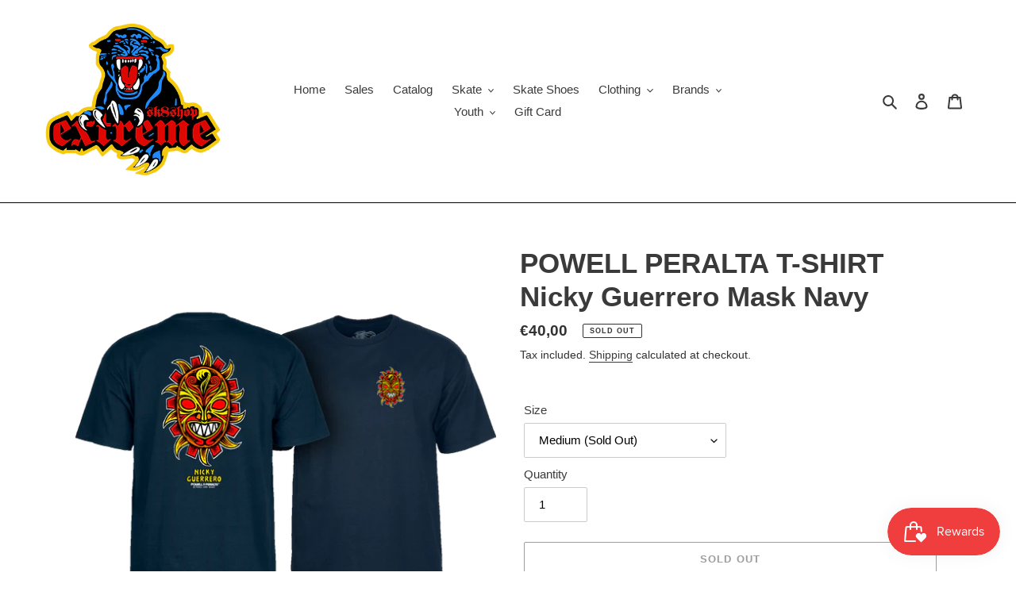

--- FILE ---
content_type: text/html; charset=utf-8
request_url: https://www.extremeskateshop.be/products/powell-peralta-t-shirt-nicky-guerrero-mask-navy
body_size: 38620
content:
<!doctype html>
<html class="no-js" lang="en">
<head>
  <!-- Global site tag (gtag.js) - Google Ads: 782364147 -->
<script async src="https://www.googletagmanager.com/gtag/js?id=AW-782364147"></script>
<script>
  window.dataLayer = window.dataLayer || [];
  function gtag(){dataLayer.push(arguments);}
  gtag('js', new Date());

  gtag('config', 'AW-782364147');
</script>
  <meta charset="utf-8">
  <meta http-equiv="X-UA-Compatible" content="IE=edge,chrome=1">
  <meta name="viewport" content="width=device-width,initial-scale=1">
  <meta name="theme-color" content="#3a3a3a">

  <link rel="preconnect" href="https://cdn.shopify.com" crossorigin>
  <link rel="preconnect" href="https://fonts.shopifycdn.com" crossorigin>
  <link rel="preconnect" href="https://monorail-edge.shopifysvc.com"><link rel="preload" href="//www.extremeskateshop.be/cdn/shop/t/1/assets/theme.css?v=138899411820855037571618240159" as="style">
  <link rel="preload" as="font" href="" type="font/woff2" crossorigin>
  <link rel="preload" as="font" href="" type="font/woff2" crossorigin>
  <link rel="preload" as="font" href="" type="font/woff2" crossorigin>
  <link rel="preload" href="//www.extremeskateshop.be/cdn/shop/t/1/assets/theme.js?v=140869348110754777901614328364" as="script">
  <link rel="preload" href="//www.extremeskateshop.be/cdn/shop/t/1/assets/lazysizes.js?v=63098554868324070131614328363" as="script"><link rel="canonical" href="https://www.extremeskateshop.be/products/powell-peralta-t-shirt-nicky-guerrero-mask-navy"><link rel="shortcut icon" href="//www.extremeskateshop.be/cdn/shop/files/favicon-32x32_32x32.png?v=1730113384" type="image/png"><title>POWELL PERALTA T-SHIRT Nicky Guerrero Mask Navy
&ndash; Extreme Skateshop</title><meta name="description" content="POWELL PERALTA  T-SHIRT Nicky Guerrero Mask Navy"><!-- /snippets/social-meta-tags.liquid -->


<meta property="og:site_name" content="Extreme Skateshop">
<meta property="og:url" content="https://www.extremeskateshop.be/products/powell-peralta-t-shirt-nicky-guerrero-mask-navy">
<meta property="og:title" content="POWELL PERALTA T-SHIRT Nicky Guerrero Mask Navy">
<meta property="og:type" content="product">
<meta property="og:description" content="POWELL PERALTA  T-SHIRT Nicky Guerrero Mask Navy"><meta property="og:image" content="http://www.extremeskateshop.be/cdn/shop/products/hrwtejf4qa8sogerq9ep.png?v=1680534369">
  <meta property="og:image:secure_url" content="https://www.extremeskateshop.be/cdn/shop/products/hrwtejf4qa8sogerq9ep.png?v=1680534369">
  <meta property="og:image:width" content="1500">
  <meta property="og:image:height" content="1500">
  <meta property="og:price:amount" content="40,00">
  <meta property="og:price:currency" content="EUR">



<meta name="twitter:card" content="summary_large_image">
<meta name="twitter:title" content="POWELL PERALTA T-SHIRT Nicky Guerrero Mask Navy">
<meta name="twitter:description" content="POWELL PERALTA  T-SHIRT Nicky Guerrero Mask Navy">

  
<style data-shopify>
:root {
    --color-text: #3a3a3a;
    --color-text-rgb: 58, 58, 58;
    --color-body-text: #333232;
    --color-sale-text: #EA0606;
    --color-small-button-text-border: #3a3a3a;
    --color-text-field: #ffffff;
    --color-text-field-text: #000000;
    --color-text-field-text-rgb: 0, 0, 0;

    --color-btn-primary: #3a3a3a;
    --color-btn-primary-darker: #212121;
    --color-btn-primary-text: #ffffff;

    --color-blankstate: rgba(51, 50, 50, 0.35);
    --color-blankstate-border: rgba(51, 50, 50, 0.2);
    --color-blankstate-background: rgba(51, 50, 50, 0.1);

    --color-text-focus:#606060;
    --color-overlay-text-focus:#404040;
    --color-btn-primary-focus:#606060;
    --color-btn-social-focus:#404040;
    --color-small-button-text-border-focus:#606060;
    --predictive-search-focus:#f2f2f2;

    --color-body: #ffffff;
    --color-bg: #ffffff;
    --color-bg-rgb: 255, 255, 255;
    --color-bg-alt: rgba(51, 50, 50, 0.05);
    --color-bg-currency-selector: rgba(51, 50, 50, 0.2);

    --color-overlay-title-text: #000000;
    --color-image-overlay: #ffffff;
    --color-image-overlay-rgb: 255, 255, 255;--opacity-image-overlay: 0.4;--hover-overlay-opacity: 0.8;

    --color-border: #000000;
    --color-border-form: #cccccc;
    --color-border-form-darker: #b3b3b3;

    --svg-select-icon: url(//www.extremeskateshop.be/cdn/shop/t/1/assets/ico-select.svg?v=29003672709104678581614328378);
    --slick-img-url: url(//www.extremeskateshop.be/cdn/shop/t/1/assets/ajax-loader.gif?v=41356863302472015721614328361);

    --font-weight-body--bold: 700;
    --font-weight-body--bolder: 700;

    --font-stack-header: Helvetica, Arial, sans-serif;
    --font-style-header: normal;
    --font-weight-header: 700;

    --font-stack-body: Helvetica, Arial, sans-serif;
    --font-style-body: normal;
    --font-weight-body: 400;

    --font-size-header: 26;

    --font-size-base: 15;

    --font-h1-desktop: 35;
    --font-h1-mobile: 32;
    --font-h2-desktop: 20;
    --font-h2-mobile: 18;
    --font-h3-mobile: 20;
    --font-h4-desktop: 17;
    --font-h4-mobile: 15;
    --font-h5-desktop: 15;
    --font-h5-mobile: 13;
    --font-h6-desktop: 14;
    --font-h6-mobile: 12;

    --font-mega-title-large-desktop: 65;

    --font-rich-text-large: 17;
    --font-rich-text-small: 13;

    
--color-video-bg: #f2f2f2;

    
    --global-color-image-loader-primary: rgba(58, 58, 58, 0.06);
    --global-color-image-loader-secondary: rgba(58, 58, 58, 0.12);
  }
</style>


  <style>*,::after,::before{box-sizing:border-box}body{margin:0}body,html{background-color:var(--color-body)}body,button{font-size:calc(var(--font-size-base) * 1px);font-family:var(--font-stack-body);font-style:var(--font-style-body);font-weight:var(--font-weight-body);color:var(--color-text);line-height:1.5}body,button{-webkit-font-smoothing:antialiased;-webkit-text-size-adjust:100%}.border-bottom{border-bottom:1px solid var(--color-border)}.btn--link{background-color:transparent;border:0;margin:0;color:var(--color-text);text-align:left}.text-right{text-align:right}.icon{display:inline-block;width:20px;height:20px;vertical-align:middle;fill:currentColor}.icon__fallback-text,.visually-hidden{position:absolute!important;overflow:hidden;clip:rect(0 0 0 0);height:1px;width:1px;margin:-1px;padding:0;border:0}svg.icon:not(.icon--full-color) circle,svg.icon:not(.icon--full-color) ellipse,svg.icon:not(.icon--full-color) g,svg.icon:not(.icon--full-color) line,svg.icon:not(.icon--full-color) path,svg.icon:not(.icon--full-color) polygon,svg.icon:not(.icon--full-color) polyline,svg.icon:not(.icon--full-color) rect,symbol.icon:not(.icon--full-color) circle,symbol.icon:not(.icon--full-color) ellipse,symbol.icon:not(.icon--full-color) g,symbol.icon:not(.icon--full-color) line,symbol.icon:not(.icon--full-color) path,symbol.icon:not(.icon--full-color) polygon,symbol.icon:not(.icon--full-color) polyline,symbol.icon:not(.icon--full-color) rect{fill:inherit;stroke:inherit}li{list-style:none}.list--inline{padding:0;margin:0}.list--inline>li{display:inline-block;margin-bottom:0;vertical-align:middle}a{color:var(--color-text);text-decoration:none}.h1,.h2,h1,h2{margin:0 0 17.5px;font-family:var(--font-stack-header);font-style:var(--font-style-header);font-weight:var(--font-weight-header);line-height:1.2;overflow-wrap:break-word;word-wrap:break-word}.h1 a,.h2 a,h1 a,h2 a{color:inherit;text-decoration:none;font-weight:inherit}.h1,h1{font-size:calc(((var(--font-h1-desktop))/ (var(--font-size-base))) * 1em);text-transform:none;letter-spacing:0}@media only screen and (max-width:749px){.h1,h1{font-size:calc(((var(--font-h1-mobile))/ (var(--font-size-base))) * 1em)}}.h2,h2{font-size:calc(((var(--font-h2-desktop))/ (var(--font-size-base))) * 1em);text-transform:uppercase;letter-spacing:.1em}@media only screen and (max-width:749px){.h2,h2{font-size:calc(((var(--font-h2-mobile))/ (var(--font-size-base))) * 1em)}}p{color:var(--color-body-text);margin:0 0 19.44444px}@media only screen and (max-width:749px){p{font-size:calc(((var(--font-size-base) - 1)/ (var(--font-size-base))) * 1em)}}p:last-child{margin-bottom:0}@media only screen and (max-width:749px){.small--hide{display:none!important}}.grid{list-style:none;margin:0;padding:0;margin-left:-30px}.grid::after{content:'';display:table;clear:both}@media only screen and (max-width:749px){.grid{margin-left:-22px}}.grid::after{content:'';display:table;clear:both}.grid--no-gutters{margin-left:0}.grid--no-gutters .grid__item{padding-left:0}.grid--table{display:table;table-layout:fixed;width:100%}.grid--table>.grid__item{float:none;display:table-cell;vertical-align:middle}.grid__item{float:left;padding-left:30px;width:100%}@media only screen and (max-width:749px){.grid__item{padding-left:22px}}.grid__item[class*="--push"]{position:relative}@media only screen and (min-width:750px){.medium-up--one-quarter{width:25%}.medium-up--push-one-third{width:33.33%}.medium-up--one-half{width:50%}.medium-up--push-one-third{left:33.33%;position:relative}}.site-header{position:relative;background-color:var(--color-body)}@media only screen and (max-width:749px){.site-header{border-bottom:1px solid var(--color-border)}}@media only screen and (min-width:750px){.site-header{padding:0 55px}.site-header.logo--center{padding-top:30px}}.site-header__logo{margin:15px 0}.logo-align--center .site-header__logo{text-align:center;margin:0 auto}@media only screen and (max-width:749px){.logo-align--center .site-header__logo{text-align:left;margin:15px 0}}@media only screen and (max-width:749px){.site-header__logo{padding-left:22px;text-align:left}.site-header__logo img{margin:0}}.site-header__logo-link{display:inline-block;word-break:break-word}@media only screen and (min-width:750px){.logo-align--center .site-header__logo-link{margin:0 auto}}.site-header__logo-image{display:block}@media only screen and (min-width:750px){.site-header__logo-image{margin:0 auto}}.site-header__logo-image img{width:100%}.site-header__logo-image--centered img{margin:0 auto}.site-header__logo img{display:block}.site-header__icons{position:relative;white-space:nowrap}@media only screen and (max-width:749px){.site-header__icons{width:auto;padding-right:13px}.site-header__icons .btn--link,.site-header__icons .site-header__cart{font-size:calc(((var(--font-size-base))/ (var(--font-size-base))) * 1em)}}.site-header__icons-wrapper{position:relative;display:-webkit-flex;display:-ms-flexbox;display:flex;width:100%;-ms-flex-align:center;-webkit-align-items:center;-moz-align-items:center;-ms-align-items:center;-o-align-items:center;align-items:center;-webkit-justify-content:flex-end;-ms-justify-content:flex-end;justify-content:flex-end}.site-header__account,.site-header__cart,.site-header__search{position:relative}.site-header__search.site-header__icon{display:none}@media only screen and (min-width:1400px){.site-header__search.site-header__icon{display:block}}.site-header__search-toggle{display:block}@media only screen and (min-width:750px){.site-header__account,.site-header__cart{padding:10px 11px}}.site-header__cart-title,.site-header__search-title{position:absolute!important;overflow:hidden;clip:rect(0 0 0 0);height:1px;width:1px;margin:-1px;padding:0;border:0;display:block;vertical-align:middle}.site-header__cart-title{margin-right:3px}.site-header__cart-count{display:flex;align-items:center;justify-content:center;position:absolute;right:.4rem;top:.2rem;font-weight:700;background-color:var(--color-btn-primary);color:var(--color-btn-primary-text);border-radius:50%;min-width:1em;height:1em}.site-header__cart-count span{font-family:HelveticaNeue,"Helvetica Neue",Helvetica,Arial,sans-serif;font-size:calc(11em / 16);line-height:1}@media only screen and (max-width:749px){.site-header__cart-count{top:calc(7em / 16);right:0;border-radius:50%;min-width:calc(19em / 16);height:calc(19em / 16)}}@media only screen and (max-width:749px){.site-header__cart-count span{padding:.25em calc(6em / 16);font-size:12px}}.site-header__menu{display:none}@media only screen and (max-width:749px){.site-header__icon{display:inline-block;vertical-align:middle;padding:10px 11px;margin:0}}@media only screen and (min-width:750px){.site-header__icon .icon-search{margin-right:3px}}.announcement-bar{z-index:10;position:relative;text-align:center;border-bottom:1px solid transparent;padding:2px}.announcement-bar__link{display:block}.announcement-bar__message{display:block;padding:11px 22px;font-size:calc(((16)/ (var(--font-size-base))) * 1em);font-weight:var(--font-weight-header)}@media only screen and (min-width:750px){.announcement-bar__message{padding-left:55px;padding-right:55px}}.site-nav{position:relative;padding:0;text-align:center;margin:25px 0}.site-nav a{padding:3px 10px}.site-nav__link{display:block;white-space:nowrap}.site-nav--centered .site-nav__link{padding-top:0}.site-nav__link .icon-chevron-down{width:calc(8em / 16);height:calc(8em / 16);margin-left:.5rem}.site-nav__label{border-bottom:1px solid transparent}.site-nav__link--active .site-nav__label{border-bottom-color:var(--color-text)}.site-nav__link--button{border:none;background-color:transparent;padding:3px 10px}.site-header__mobile-nav{z-index:11;position:relative;background-color:var(--color-body)}@media only screen and (max-width:749px){.site-header__mobile-nav{display:-webkit-flex;display:-ms-flexbox;display:flex;width:100%;-ms-flex-align:center;-webkit-align-items:center;-moz-align-items:center;-ms-align-items:center;-o-align-items:center;align-items:center}}.mobile-nav--open .icon-close{display:none}.main-content{opacity:0}.main-content .shopify-section{display:none}.main-content .shopify-section:first-child{display:inherit}.critical-hidden{display:none}</style>

  <script>
    window.performance.mark('debut:theme_stylesheet_loaded.start');

    function onLoadStylesheet() {
      performance.mark('debut:theme_stylesheet_loaded.end');
      performance.measure('debut:theme_stylesheet_loaded', 'debut:theme_stylesheet_loaded.start', 'debut:theme_stylesheet_loaded.end');

      var url = "//www.extremeskateshop.be/cdn/shop/t/1/assets/theme.css?v=138899411820855037571618240159";
      var link = document.querySelector('link[href="' + url + '"]');
      link.loaded = true;
      link.dispatchEvent(new Event('load'));
    }
  </script>

  <link rel="stylesheet" href="//www.extremeskateshop.be/cdn/shop/t/1/assets/theme.css?v=138899411820855037571618240159" type="text/css" media="print" onload="this.media='all';onLoadStylesheet()">

  <style>
    
    
    
    
    
    
  </style>

  <script>
    var theme = {
      breakpoints: {
        medium: 750,
        large: 990,
        widescreen: 1400
      },
      strings: {
        addToCart: "Add to cart",
        soldOut: "Sold out",
        unavailable: "Unavailable",
        regularPrice: "Regular price",
        salePrice: "Sale price",
        sale: "Sale",
        fromLowestPrice: "from [price]",
        vendor: "Vendor",
        showMore: "Show More",
        showLess: "Show Less",
        searchFor: "Search for",
        addressError: "Error looking up that address",
        addressNoResults: "No results for that address",
        addressQueryLimit: "You have exceeded the Google API usage limit. Consider upgrading to a \u003ca href=\"https:\/\/developers.google.com\/maps\/premium\/usage-limits\"\u003ePremium Plan\u003c\/a\u003e.",
        authError: "There was a problem authenticating your Google Maps account.",
        newWindow: "Opens in a new window.",
        external: "Opens external website.",
        newWindowExternal: "Opens external website in a new window.",
        removeLabel: "Remove [product]",
        update: "Update",
        quantity: "Quantity",
        discountedTotal: "Discounted total",
        regularTotal: "Regular total",
        priceColumn: "See Price column for discount details.",
        quantityMinimumMessage: "Quantity must be 1 or more",
        cartError: "There was an error while updating your cart. Please try again.",
        removedItemMessage: "Removed \u003cspan class=\"cart__removed-product-details\"\u003e([quantity]) [link]\u003c\/span\u003e from your cart.",
        unitPrice: "Unit price",
        unitPriceSeparator: "per",
        oneCartCount: "1 item",
        otherCartCount: "[count] items",
        quantityLabel: "Quantity: [count]",
        products: "Products",
        loading: "Loading",
        number_of_results: "[result_number] of [results_count]",
        number_of_results_found: "[results_count] results found",
        one_result_found: "1 result found"
      },
      moneyFormat: "€{{amount_with_comma_separator}}",
      moneyFormatWithCurrency: "€{{amount_with_comma_separator}} EUR",
      settings: {
        predictiveSearchEnabled: true,
        predictiveSearchShowPrice: false,
        predictiveSearchShowVendor: false
      },
      stylesheet: "//www.extremeskateshop.be/cdn/shop/t/1/assets/theme.css?v=138899411820855037571618240159"
    }

    document.documentElement.className = document.documentElement.className.replace('no-js', 'js');
  </script><script src="//www.extremeskateshop.be/cdn/shop/t/1/assets/theme.js?v=140869348110754777901614328364" defer="defer"></script>
  <script src="//www.extremeskateshop.be/cdn/shop/t/1/assets/lazysizes.js?v=63098554868324070131614328363" async="async"></script>

  <script type="text/javascript">
    if (window.MSInputMethodContext && document.documentMode) {
      var scripts = document.getElementsByTagName('script')[0];
      var polyfill = document.createElement("script");
      polyfill.defer = true;
      polyfill.src = "//www.extremeskateshop.be/cdn/shop/t/1/assets/ie11CustomProperties.min.js?v=146208399201472936201614328363";

      scripts.parentNode.insertBefore(polyfill, scripts);
    }
  </script>

  <script>window.performance && window.performance.mark && window.performance.mark('shopify.content_for_header.start');</script><meta name="facebook-domain-verification" content="420sjblpfn2cyy7sn41uukgupf7z9u">
<meta name="google-site-verification" content="e4vw8k1vtJr5S03D2uxKTu6CnV3Lk0fNklXMPCz4Ato">
<meta name="google-site-verification" content="bF2SwGD4aQbXYa5iFto4x7UbKLnkRltVOd0M28JCczY">
<meta id="shopify-digital-wallet" name="shopify-digital-wallet" content="/54931620025/digital_wallets/dialog">
<meta name="shopify-checkout-api-token" content="fdac93234a7311d4978aa9924cbc66b1">
<meta id="in-context-paypal-metadata" data-shop-id="54931620025" data-venmo-supported="false" data-environment="production" data-locale="en_US" data-paypal-v4="true" data-currency="EUR">
<link rel="alternate" type="application/json+oembed" href="https://www.extremeskateshop.be/products/powell-peralta-t-shirt-nicky-guerrero-mask-navy.oembed">
<script async="async" src="/checkouts/internal/preloads.js?locale=en-BE"></script>
<script id="shopify-features" type="application/json">{"accessToken":"fdac93234a7311d4978aa9924cbc66b1","betas":["rich-media-storefront-analytics"],"domain":"www.extremeskateshop.be","predictiveSearch":true,"shopId":54931620025,"locale":"en"}</script>
<script>var Shopify = Shopify || {};
Shopify.shop = "extreme-skateshop.myshopify.com";
Shopify.locale = "en";
Shopify.currency = {"active":"EUR","rate":"1.0"};
Shopify.country = "BE";
Shopify.theme = {"name":"Debut","id":120217993401,"schema_name":"Debut","schema_version":"17.9.3","theme_store_id":796,"role":"main"};
Shopify.theme.handle = "null";
Shopify.theme.style = {"id":null,"handle":null};
Shopify.cdnHost = "www.extremeskateshop.be/cdn";
Shopify.routes = Shopify.routes || {};
Shopify.routes.root = "/";</script>
<script type="module">!function(o){(o.Shopify=o.Shopify||{}).modules=!0}(window);</script>
<script>!function(o){function n(){var o=[];function n(){o.push(Array.prototype.slice.apply(arguments))}return n.q=o,n}var t=o.Shopify=o.Shopify||{};t.loadFeatures=n(),t.autoloadFeatures=n()}(window);</script>
<script id="shop-js-analytics" type="application/json">{"pageType":"product"}</script>
<script defer="defer" async type="module" src="//www.extremeskateshop.be/cdn/shopifycloud/shop-js/modules/v2/client.init-shop-cart-sync_C5BV16lS.en.esm.js"></script>
<script defer="defer" async type="module" src="//www.extremeskateshop.be/cdn/shopifycloud/shop-js/modules/v2/chunk.common_CygWptCX.esm.js"></script>
<script type="module">
  await import("//www.extremeskateshop.be/cdn/shopifycloud/shop-js/modules/v2/client.init-shop-cart-sync_C5BV16lS.en.esm.js");
await import("//www.extremeskateshop.be/cdn/shopifycloud/shop-js/modules/v2/chunk.common_CygWptCX.esm.js");

  window.Shopify.SignInWithShop?.initShopCartSync?.({"fedCMEnabled":true,"windoidEnabled":true});

</script>
<script>(function() {
  var isLoaded = false;
  function asyncLoad() {
    if (isLoaded) return;
    isLoaded = true;
    var urls = ["https:\/\/upsellhero.syncu.be\/js\/init.min.js?c=1644318719452\u0026t=1644318719452\u0026shop=extreme-skateshop.myshopify.com"];
    for (var i = 0; i < urls.length; i++) {
      var s = document.createElement('script');
      s.type = 'text/javascript';
      s.async = true;
      s.src = urls[i];
      var x = document.getElementsByTagName('script')[0];
      x.parentNode.insertBefore(s, x);
    }
  };
  if(window.attachEvent) {
    window.attachEvent('onload', asyncLoad);
  } else {
    window.addEventListener('load', asyncLoad, false);
  }
})();</script>
<script id="__st">var __st={"a":54931620025,"offset":3600,"reqid":"2a200ed0-ea68-4af9-9dc1-be1945cec72d-1768719957","pageurl":"www.extremeskateshop.be\/products\/powell-peralta-t-shirt-nicky-guerrero-mask-navy","u":"f9b8841ce71d","p":"product","rtyp":"product","rid":7658771775712};</script>
<script>window.ShopifyPaypalV4VisibilityTracking = true;</script>
<script id="captcha-bootstrap">!function(){'use strict';const t='contact',e='account',n='new_comment',o=[[t,t],['blogs',n],['comments',n],[t,'customer']],c=[[e,'customer_login'],[e,'guest_login'],[e,'recover_customer_password'],[e,'create_customer']],r=t=>t.map((([t,e])=>`form[action*='/${t}']:not([data-nocaptcha='true']) input[name='form_type'][value='${e}']`)).join(','),a=t=>()=>t?[...document.querySelectorAll(t)].map((t=>t.form)):[];function s(){const t=[...o],e=r(t);return a(e)}const i='password',u='form_key',d=['recaptcha-v3-token','g-recaptcha-response','h-captcha-response',i],f=()=>{try{return window.sessionStorage}catch{return}},m='__shopify_v',_=t=>t.elements[u];function p(t,e,n=!1){try{const o=window.sessionStorage,c=JSON.parse(o.getItem(e)),{data:r}=function(t){const{data:e,action:n}=t;return t[m]||n?{data:e,action:n}:{data:t,action:n}}(c);for(const[e,n]of Object.entries(r))t.elements[e]&&(t.elements[e].value=n);n&&o.removeItem(e)}catch(o){console.error('form repopulation failed',{error:o})}}const l='form_type',E='cptcha';function T(t){t.dataset[E]=!0}const w=window,h=w.document,L='Shopify',v='ce_forms',y='captcha';let A=!1;((t,e)=>{const n=(g='f06e6c50-85a8-45c8-87d0-21a2b65856fe',I='https://cdn.shopify.com/shopifycloud/storefront-forms-hcaptcha/ce_storefront_forms_captcha_hcaptcha.v1.5.2.iife.js',D={infoText:'Protected by hCaptcha',privacyText:'Privacy',termsText:'Terms'},(t,e,n)=>{const o=w[L][v],c=o.bindForm;if(c)return c(t,g,e,D).then(n);var r;o.q.push([[t,g,e,D],n]),r=I,A||(h.body.append(Object.assign(h.createElement('script'),{id:'captcha-provider',async:!0,src:r})),A=!0)});var g,I,D;w[L]=w[L]||{},w[L][v]=w[L][v]||{},w[L][v].q=[],w[L][y]=w[L][y]||{},w[L][y].protect=function(t,e){n(t,void 0,e),T(t)},Object.freeze(w[L][y]),function(t,e,n,w,h,L){const[v,y,A,g]=function(t,e,n){const i=e?o:[],u=t?c:[],d=[...i,...u],f=r(d),m=r(i),_=r(d.filter((([t,e])=>n.includes(e))));return[a(f),a(m),a(_),s()]}(w,h,L),I=t=>{const e=t.target;return e instanceof HTMLFormElement?e:e&&e.form},D=t=>v().includes(t);t.addEventListener('submit',(t=>{const e=I(t);if(!e)return;const n=D(e)&&!e.dataset.hcaptchaBound&&!e.dataset.recaptchaBound,o=_(e),c=g().includes(e)&&(!o||!o.value);(n||c)&&t.preventDefault(),c&&!n&&(function(t){try{if(!f())return;!function(t){const e=f();if(!e)return;const n=_(t);if(!n)return;const o=n.value;o&&e.removeItem(o)}(t);const e=Array.from(Array(32),(()=>Math.random().toString(36)[2])).join('');!function(t,e){_(t)||t.append(Object.assign(document.createElement('input'),{type:'hidden',name:u})),t.elements[u].value=e}(t,e),function(t,e){const n=f();if(!n)return;const o=[...t.querySelectorAll(`input[type='${i}']`)].map((({name:t})=>t)),c=[...d,...o],r={};for(const[a,s]of new FormData(t).entries())c.includes(a)||(r[a]=s);n.setItem(e,JSON.stringify({[m]:1,action:t.action,data:r}))}(t,e)}catch(e){console.error('failed to persist form',e)}}(e),e.submit())}));const S=(t,e)=>{t&&!t.dataset[E]&&(n(t,e.some((e=>e===t))),T(t))};for(const o of['focusin','change'])t.addEventListener(o,(t=>{const e=I(t);D(e)&&S(e,y())}));const B=e.get('form_key'),M=e.get(l),P=B&&M;t.addEventListener('DOMContentLoaded',(()=>{const t=y();if(P)for(const e of t)e.elements[l].value===M&&p(e,B);[...new Set([...A(),...v().filter((t=>'true'===t.dataset.shopifyCaptcha))])].forEach((e=>S(e,t)))}))}(h,new URLSearchParams(w.location.search),n,t,e,['guest_login'])})(!0,!0)}();</script>
<script integrity="sha256-4kQ18oKyAcykRKYeNunJcIwy7WH5gtpwJnB7kiuLZ1E=" data-source-attribution="shopify.loadfeatures" defer="defer" src="//www.extremeskateshop.be/cdn/shopifycloud/storefront/assets/storefront/load_feature-a0a9edcb.js" crossorigin="anonymous"></script>
<script data-source-attribution="shopify.dynamic_checkout.dynamic.init">var Shopify=Shopify||{};Shopify.PaymentButton=Shopify.PaymentButton||{isStorefrontPortableWallets:!0,init:function(){window.Shopify.PaymentButton.init=function(){};var t=document.createElement("script");t.src="https://www.extremeskateshop.be/cdn/shopifycloud/portable-wallets/latest/portable-wallets.en.js",t.type="module",document.head.appendChild(t)}};
</script>
<script data-source-attribution="shopify.dynamic_checkout.buyer_consent">
  function portableWalletsHideBuyerConsent(e){var t=document.getElementById("shopify-buyer-consent"),n=document.getElementById("shopify-subscription-policy-button");t&&n&&(t.classList.add("hidden"),t.setAttribute("aria-hidden","true"),n.removeEventListener("click",e))}function portableWalletsShowBuyerConsent(e){var t=document.getElementById("shopify-buyer-consent"),n=document.getElementById("shopify-subscription-policy-button");t&&n&&(t.classList.remove("hidden"),t.removeAttribute("aria-hidden"),n.addEventListener("click",e))}window.Shopify?.PaymentButton&&(window.Shopify.PaymentButton.hideBuyerConsent=portableWalletsHideBuyerConsent,window.Shopify.PaymentButton.showBuyerConsent=portableWalletsShowBuyerConsent);
</script>
<script>
  function portableWalletsCleanup(e){e&&e.src&&console.error("Failed to load portable wallets script "+e.src);var t=document.querySelectorAll("shopify-accelerated-checkout .shopify-payment-button__skeleton, shopify-accelerated-checkout-cart .wallet-cart-button__skeleton"),e=document.getElementById("shopify-buyer-consent");for(let e=0;e<t.length;e++)t[e].remove();e&&e.remove()}function portableWalletsNotLoadedAsModule(e){e instanceof ErrorEvent&&"string"==typeof e.message&&e.message.includes("import.meta")&&"string"==typeof e.filename&&e.filename.includes("portable-wallets")&&(window.removeEventListener("error",portableWalletsNotLoadedAsModule),window.Shopify.PaymentButton.failedToLoad=e,"loading"===document.readyState?document.addEventListener("DOMContentLoaded",window.Shopify.PaymentButton.init):window.Shopify.PaymentButton.init())}window.addEventListener("error",portableWalletsNotLoadedAsModule);
</script>

<script type="module" src="https://www.extremeskateshop.be/cdn/shopifycloud/portable-wallets/latest/portable-wallets.en.js" onError="portableWalletsCleanup(this)" crossorigin="anonymous"></script>
<script nomodule>
  document.addEventListener("DOMContentLoaded", portableWalletsCleanup);
</script>

<script id='scb4127' type='text/javascript' async='' src='https://www.extremeskateshop.be/cdn/shopifycloud/privacy-banner/storefront-banner.js'></script><link id="shopify-accelerated-checkout-styles" rel="stylesheet" media="screen" href="https://www.extremeskateshop.be/cdn/shopifycloud/portable-wallets/latest/accelerated-checkout-backwards-compat.css" crossorigin="anonymous">
<style id="shopify-accelerated-checkout-cart">
        #shopify-buyer-consent {
  margin-top: 1em;
  display: inline-block;
  width: 100%;
}

#shopify-buyer-consent.hidden {
  display: none;
}

#shopify-subscription-policy-button {
  background: none;
  border: none;
  padding: 0;
  text-decoration: underline;
  font-size: inherit;
  cursor: pointer;
}

#shopify-subscription-policy-button::before {
  box-shadow: none;
}

      </style>

<script>window.performance && window.performance.mark && window.performance.mark('shopify.content_for_header.end');</script>
<!-- BEGIN app block: shopify://apps/upsell-hero-in-cart-upsell/blocks/app/734192da-c932-4324-8307-a8ed8feb0282 --><!-- BEGIN app snippet: upsellhero-snippet -->




















	
	
  
  

  <!-- RULE = 620257a37c35d90004dad310 | ACTIVE = true | DISPLAY ON = product -->

  

  

	

  

  <!-- RULE = 620257a37c35d90004dad310 | DISPLAY ON = product | NEED_OVERWRITE = false | PRODUCT_UPSELL = false -->

	

    

	  

    <!-- RULE = 620257a37c35d90004dad310 | NEED_OVERWRITE = false | PRODUCT_UPSELL = false -->

    

	


	
	
  
  

  <!-- RULE = 62025d617c35d90004dad31f | ACTIVE = false | DISPLAY ON = product -->

  
		
	
	
  
  

  <!-- RULE = 6202689215b9f300041157cf | ACTIVE = true | DISPLAY ON = product -->

  

  

	

  

  <!-- RULE = 6202689215b9f300041157cf | DISPLAY ON = product | NEED_OVERWRITE = false | PRODUCT_UPSELL = false -->

	

    

	  

    <!-- RULE = 6202689215b9f300041157cf | NEED_OVERWRITE = false | PRODUCT_UPSELL = false -->

    

	


	
	
  
  

  <!-- RULE = 620286ae15b9f30004115808 | ACTIVE = true | DISPLAY ON = product -->

  

  

	

  

  <!-- RULE = 620286ae15b9f30004115808 | DISPLAY ON = product | NEED_OVERWRITE = false | PRODUCT_UPSELL = false -->

	

    

	  

    <!-- RULE = 620286ae15b9f30004115808 | NEED_OVERWRITE = false | PRODUCT_UPSELL = false -->

    

	








<script type="text/javascript">
  (function() {
    var upsellHeroConfig = {"design":{"widgetFontColor":"#000000","backdropColor":"rgba(0, 0, 0, 0.4)","modalBorderRadius":10,"modalBorderWidth":4,"modalBorderColor":"#000000","modalBg":"#fafafa","modalHeaderBg":"","modalHeaderColor":"#000000","modalHeaderFont":"16","showJustAdded":true,"modalFooterBorderColor":"#000000","primaryButtonBg":"#ffffff","primaryButtonColor":"#000000","primaryButtonBorder":"#000000","primaryButtonBorderWidth":2,"primaryButtonBorderRadius":20,"primaryButtonFont":"14","secondaryButtonBg":"#ffffff","secondaryButtonColor":"#000000","secondaryButtonBorder":"#000000","secondaryButtonBorderWidth":1,"secondaryButtonBorderRadius":20,"secondaryButtonFont":"12","justAddedBg":"#ffffff","justAddedColor":"#000000","justAddedFont":"15","inputBorder":"#d4d4d4"},"global":{"active":true,"defaultActive":false,"models":["bs"],"settings":{"displayDiscount":"subtotal","useShopifyRecommendations":false,"pageflySupport":true,"shogunSupport":true}},"translations":{"en":{"title":"You might also like this","added":"YOU'VE JUST ADDED","add":"Add to cart","upgrade":"Upgrade","continue":"Continue shopping","checkout":"Checkout","notAvailable":"Sorry, recommendations are not available now.","success":"Item was successfully added to your cart","maxItems":"Unable to add such amount of extra items to the cart.","discountSave":"SAVE","discountFree":"Free","outOfStock":"sold out","cartItems":"Cart items","cartSubtotal":"Cart subtotal","back":"Back","freeShipping":"Only %AMOUNT% left to qualify for free shipping!","freeShippingComplete":"Shipping is FREE for you!","bs":"Best selling","tre":"Trending","fbt":"Frequently bought together"},"de":{"title":"KUNDEN HABEN AUCH GEKAUFT","added":"SIE HABEN GERADE HINZUGEFÜGT","add":"In den Warenkorb legen","upgrade":"Upgrade","continue":"Weiter","checkout":"Zur Kasse","notAvailable":"Es tut uns leid, Empfehlungen sind derzeit nicht verfügbar.","success":"Artikel wurde erfolgreich in Ihren Warenkorb gelegt","maxItems":"Es ist nicht möglich, eine solche Menge an zusätzlichen Artikeln in den Warenkorb zu legen.","discountSave":"SPAREN SIE","discountFree":"GRATIS","outOfStock":"ausverkauft","cartItems":"Artikel im Warenkorb","cartSubtotal":"Zwischensumme","back":"Zurück","freeShipping":"Nur noch %AMOUNT% bis zum gratis Versand!","freeShippingComplete":"Der Versand ist für Sie GRATIS!","bs":"Bestseller","tre":"Tendenz","fbt":"Häufig zusammen gekauft"},"es":{"title":"LOS CLIENTES TAMBIÉN COMPRARON","added":"ACABAS DE AÑADIR","add":"Añadir a la cesta","upgrade":"Actualizar","continue":"Continuar","checkout":"Comprobación","notAvailable":"Lo sentimos, las recomendaciones no están disponibles ahora.","success":"El artículo se ha añadido correctamente a su cesta","maxItems":"No se puede añadir esa cantidad de artículos extra al carrito.","discountSave":"AHORRA","discountFree":"GRATIS","outOfStock":"agotado","cartItems":"Artículos de la cesta","cartSubtotal":"Subtotal de la cesta","back":"Volver","freeShipping":"¡Sólo queda %AMOUNT% para el envío gratuito!","freeShippingComplete":"¡El envío es GRATUITO para usted!","bs":"Los más vendidos","tre":"Trending","fbt":"A menudo se compran juntos"},"fr":{"title":"LES CLIENTS ONT ÉGALEMENT ACHETÉ","added":"VOUS VENEZ D'AJOUTER","add":"Ajouter au panier","upgrade":"Mise à niveau","continue":"Continuer","checkout":"Checkout","notAvailable":"Désolé, les recommandations ne sont pas disponibles pour le moment.","success":"L'article a été ajouté avec succès à votre panier","maxItems":"Impossible d'ajouter une telle quantité d'articles supplémentaires au panier.","discountSave":"ECONOMISEZ","discountFree":"GRATUIT","outOfStock":"épuisé","cartItems":"Articles du panier","cartSubtotal":"Sous-total du panier","back":"Retour","freeShipping":"Plus que %AMOUNT% pour la livraison gratuite !","freeShippingComplete":"L'expédition est GRATUITE pour vous!","bs":"Meilleures ventes","tre":"Tendance","fbt":"Fréquemment achetés ensemble"},"ro":{"title":"CLIENȚII ASLO AU CUMPĂRAT","added":"TOCMAI AȚI ADĂUGAT","add":"Adaugă în coș","upgrade":"Upgrade","continue":"Continuă","checkout":"Checkout","notAvailable":"Ne pare rău, recomandările nu sunt disponibile acum.","success":"Articolul a fost adăugat cu succes în coșul dvs.","maxItems":"Nu se poate adăuga o asemenea cantitate de articole suplimentare în coș.","discountSave":"SAVE","discountFree":"GRATUIT","outOfStock":"sold out","cartItems":"Articolele din coș","cartSubtotal":"Subtotalul coșului","back":"Înapoi","freeShipping":"Doar %AMOUNT% stânga la transport gratuit!","freeShippingComplete":"Transportul este GRATUIT pentru tine!","bs":"Cel mai bine vândut","tre":"Trending","fbt":"Cumpărate frecvent împreună"},"nl":{"title":"KLANTEN KOCHTEN OOK","added":"JE HEBT NET TOEGEVOEGD","add":"In winkelwagen","upgrade":"Upgrade","continue":"Ga door","checkout":"Kassa","notAvailable":"Sorry, aanbevelingen zijn nu niet beschikbaar.","success":"Item is succesvol toegevoegd aan uw winkelwagen","maxItems":"Het is niet mogelijk om zoveel extra artikelen aan het winkelwagentje toe te voegen.","discountSave":"BESPAAR","discountFree":"GRATIS","outOfStock":"uitverkocht","cartItems":"Winkelwagen items","cartSubtotal":"Subtotaal winkelwagen","back":"Terug","freeShipping":"Nog maar %AMOUNT% tot gratis verzending!","freeShippingComplete":"Verzending is GRATIS voor u!","bs":"Best verkochte","tre":"Trending","fbt":"Vaak samen gekocht"},"it":{"title":"I CLIENTI HANNO ACQUISTATO ANCHE","added":"AVETE APPENA AGGIUNTO","add":"Aggiungi al carrello","upgrade":"Aggiornamento","continue":"Continuare","checkout":"Cassa","notAvailable":"Siamo spiacenti, le raccomandazioni non sono disponibili al momento.","success":"L'articolo è stato aggiunto al carrello con successo","maxItems":"Impossibile aggiungere una tale quantità di articoli extra al carrello.","discountSave":"RISPARMIARE","discountFree":"LIBERO","outOfStock":"esaurito","cartItems":"Articoli del carrello","cartSubtotal":"Subtotale del carrello","back":"Indietro","freeShipping":"Solo %AMOUNT% rimasto per la spedizione gratuita!","freeShippingComplete":"La spedizione è gratuita per voi!","bs":"I più venduti","tre":"Tendenza","fbt":"Acquistati spesso insieme"},"ru":{"title":"ВМЕСТЕ С ЭТИМ ТОВАРОМ КЛИЕНТЫ ПОКУПАЮТ","added":"ВЫ ДОБАВИЛИ В КОРЗИНУ","add":"В корзину","upgrade":"Улучшить","continue":"Продолжить","checkout":"Оформить заказ","notAvailable":"Сожалеем, рекомендации сейчас недоступны","success":"Товар был успешно добавлен в корзину","maxItems":"Невозможно добавить такое количество товара в корзину.","discountSave":"СКИДКА","discountFree":"БЕСПЛАТНО","outOfStock":"нет в наличии","cartItems":"Товаров в корзине","cartSubtotal":"Товаров на сумму","back":"К списку","freeShipping":"До бесплатной доставки осталось всего %AMOUNT%!","freeShippingComplete":"Доставка для вас БЕСПЛАТНО!","bs":"Лидер продаж","tre":"В тренде","fbt":"Часто покупают вместе"},"sv":{"title":"KUNDERNA KÖPTE OCKSÅ","added":"DU HAR JUST LAGT TILL","add":"Lägg till i kundvagnen","upgrade":"Uppgradera","continue":"Fortsätt","checkout":"Kassan","notAvailable":"Tyvärr är rekommendationer inte tillgängliga just nu.","success":"Artikeln har lagts till i din varukorg","maxItems":"Det går inte att lägga till så många extra artiklar i varukorgen.","discountSave":"SPARA","discountFree":"GRATIS","outOfStock":"slutsåld","cartItems":"Varukorgsartiklar","cartSubtotal":"Del av varukorgen","back":"Tillbaka","freeShipping":"Endast %AMOUNT% kvar till gratis frakt!","freeShippingComplete":"Frakt är GRATIS för dig!","bs":"Bäst säljande","tre":"Trendande","fbt":"Köps ofta tillsammans"},"da":{"title":"KUNDERNE HAR OGSÅ KØBT","added":"DU HAR LIGE TILFØJET","add":"Læg i indkøbskurven","upgrade":"Opgradering","continue":"Fortsæt","checkout":"Checkout","notAvailable":"Beklager, anbefalinger er ikke tilgængelige nu.","success":"Varen blev tilføjet til din indkøbskurv med succes","maxItems":"Det er ikke muligt at tilføje et sådant antal ekstra varer til kurven.","discountSave":"SPAR","discountFree":"GRATIS","outOfStock":"udsolgt","cartItems":"Elementer i indkøbskurven","cartSubtotal":"Del af indkøbskurven","back":"Tilbage","freeShipping":"Kun %AMOUNT% tilbage til gratis forsendelse!","freeShippingComplete":"Forsendelse er GRATIS for dig!","bs":"Bedst sælgende","tre":"Trending","fbt":"Ofte købt sammen"},"pt":{"title":"OS CLIENTES TAMBÉM COMPRARAM","added":"ACABOU DE ACRESCENTAR","add":"Adicionar ao carrinho","upgrade":"Actualização","continue":"Continuar","checkout":"Checkout","notAvailable":"Lamentamos, mas as recomendações não estão disponíveis agora.","success":"O item foi adicionado com sucesso ao seu carrinho","maxItems":"Incapaz de adicionar tal quantidade de artigos extra ao carrinho.","discountSave":"SAVE","discountFree":"GRATUITO","outOfStock":"esgotado","cartItems":"Artigos de carrinho","cartSubtotal":"Subtotal do carrinho","back":"Voltar","freeShipping":"Apenas restam %AMOUNT% para envio gratuito!","freeShippingComplete":"O envio é GRATUITO para si!","bs":"Mais vendido","tre":"Tendência","fbt":"Comprados frequentemente em conjunto"},"hu":{"title":"VÁSÁRLÓK IS VÁSÁROLTAK","added":"AZ IMÉNT ADTAD HOZZÁ","add":"Hozzáadás a kosárhoz","upgrade":"Frissítés","continue":"Folytatás","checkout":"Pénztár","notAvailable":"Sajnáljuk, az ajánlások jelenleg nem elérhetők.","success":"A termék sikeresen a kosárba került","maxItems":"Nem lehet ilyen mennyiségű extra terméket hozzáadni a kosárhoz.","discountSave":"MENTÉS","discountFree":"INGYENES","outOfStock":"elfogyott","cartItems":"Kosár elemek","cartSubtotal":"Kosár részösszeg","back":"Vissza","freeShipping":"Már csak %AMOUNT% maradt az ingyenes szállításig!","freeShippingComplete":"A szállítás INGYENES az Ön számára!","bs":"Legjobb eladás","tre":"Trending","fbt":"Gyakran együtt vásárolt"},"no":{"title":"KUNDER KJØPTE OGSÅ","added":"DU HAR AKKURAT LEGGET TIL","add":"Legg i handlekurv","upgrade":"Oppgradering","continue":"Fortsette","checkout":"Sjekk ut","notAvailable":"Beklager, anbefalinger er ikke tilgjengelige nå.","success":"Varen ble lagt til i handlekurven din","maxItems":"Kan ikke legge til en slik mengde ekstra varer i handlekurven.","discountSave":"SPAR","discountFree":"GRATIS","outOfStock":"utsolgt","cartItems":"Handlevogn varer","cartSubtotal":"Subtotal for handlevogn","back":"Tilbake","freeShipping":"Bare %AMOUNT% igjen til gratis frakt!","freeShippingComplete":"Frakt er GRATIS for deg!","bs":"Bestselger","tre":"Trender","fbt":"Ofte kjøpt sammen"},"lt":{"title":"KLIENTAI, KURIE PIRKO ŠIĄ PREKĘ TAIP PAT PIRKO","added":"JŪS KĄ TIK PRIDĖJOTE","add":"Į krepšelį","upgrade":"Atnaujinti","continue":"Toliau","checkout":"Užsakymas","notAvailable":"Atsiprašome, dabar rekomendacijų nėra.","success":"Prekė sėkmingai pridėta į jūsų krepšelį","maxItems":"Nepavyko pridėti tokio kiekio papildomų prekių į krepšelį.","discountSave":"IŠSAUGOTI","discountFree":"LAISVAS","outOfStock":"išparduoti","cartItems":"Prekių krepšelis","cartSubtotal":"Krepšelis Tarpinė suma","back":"Atgal","freeShipping":"Tik %AMOUNT% liko gauti nemokamą pristatymą!","freeShippingComplete":"Pristatymas jums nemokamas!","bs":"Geriausiai parduodami","tre":"Tendencijos","fbt":"Dažnai perkama kartu"},"lv":{"title":"KLIENTI, KURI IEGĀDĀJĀS ŠO PRECI, ARĪ NOPIRKA","added":"JŪS TIKKO PIEVIENOJĀT","add":"Pievienot grozam","upgrade":"Jauninājums","continue":"Turpināt","checkout":"Checkout","notAvailable":"Atvainojiet, ieteikumi tagad nav pieejami.","success":"Prece tika veiksmīgi pievienota jūsu grozam","maxItems":"Nevar pievienot šādu papildu priekšmetu daudzumu grozam.","discountSave":"SAGLABĀT","discountFree":"BEZMAKSAS","outOfStock":"pārdot","cartItems":"Grozs preces","cartSubtotal":"Grozs starpsumma","back":"Atpakaļ","freeShipping":"Tikai %AMOUNT% pa kreisi, lai pretendētu uz bezmaksas piegādi!","freeShippingComplete":"Piegāde jums ir bezmaksas!","bs":"Labākā pārdošana","tre":"Aktuāli","fbt":"Bieži nopirka kopā"},"et":{"title":"KLIENDID, KES SELLE TOOTE OSTSID, OSTSID KA","added":"OLETE JUST LISANUD","add":"Lisa ostukorvi","upgrade":"Uuendama","continue":"Jätkama","checkout":"Kassasse","notAvailable":"Vabandust, soovitused pole praegu saadaval.","success":"Toode lisati edukalt Sinu ostukorvi","maxItems":"Ei saa lisada sellist kogust ekstra punkte ostukorvi.","discountSave":"SALVESTAMA","discountFree":"TASUTA","outOfStock":"väljamüüdud","cartItems":"Ostukorv","cartSubtotal":"Ostukorv vahesumma","back":"Tagasi","freeShipping":"Ainult %AMOUNT% vasakule, et saada tasuta saatmist!","freeShippingComplete":"Saatmine on teile tasuta!","bs":"Enimmüüdud","tre":"Trendid","fbt":"Sageli ostetakse koos"}}};
    if (upsellHeroConfig && upsellHeroConfig.design && upsellHeroConfig.translations) {
      window.scUpsellHero = {
        upsells: [
          
            ["620257a37c35d90004dad310",{"id":"620257a37c35d90004dad310","shop":"extreme-skateshop","displayOn":"product","label":"deck griptape","useNameAsTitle":false,"showQuantity":true,"deduplicateTrigger":false,"goToCart":false,"products":[],"collections":[{"id":"gid:\/\/shopify\/Collection\/260830429369","oid":260830429369,"image":"https:\/\/cdn.shopify.com\/s\/files\/1\/0549\/3162\/0025\/collections\/download.jpg?v=1615306236","title":"Decks","handle":"decks"}],"triggerItemType":null,"upsellItemType":null,"active":true,"smartRecommend":true,"metafield":22282562404576,"items":[{"id":"gid:\/\/shopify\/Product\/6544334356665","oid":6544334356665,"image":"https:\/\/cdn.shopify.com\/s\/files\/1\/0549\/3162\/0025\/products\/hckmclz3tvxkwjg1fsst.jpg?v=1765551155","title":"JESSUP GRIP SHEET 9\" X 33\" Black","handle":"jessup-grip-sheet-9-x-33-black"},{"id":"gid:\/\/shopify\/Product\/7526607159520","oid":7526607159520,"image":"https:\/\/cdn.shopify.com\/s\/files\/1\/0549\/3162\/0025\/products\/pn8fc8gkyj25dyafqj3j.png?v=1669547725","title":"MOB GRIPTAPE Santa Cruz Meek Slasher","handle":"mob-griptape-santa-cruz-meek-slasher"},{"id":"gid:\/\/shopify\/Product\/7526585237728","oid":7526585237728,"image":"https:\/\/cdn.shopify.com\/s\/files\/1\/0549\/3162\/0025\/products\/xosqjtiopwamizclouw2.png?v=1678530627","title":"MOB GRIPTAPE Santa Cruz Roskopp Face","handle":"mob-griptape-santa-cruz-roskopp-face"},{"id":"gid:\/\/shopify\/Product\/6616132878521","oid":6616132878521,"image":"https:\/\/cdn.shopify.com\/s\/files\/1\/0549\/3162\/0025\/products\/jjtyp25hfdh0iprrq6tx.png?v=1762602289","title":"MOB GRIPTAPE THRASHER Yellow And Orange Flame","handle":"copy-of-jessup-grip-sheet-9-x-33-black"},{"id":"gid:\/\/shopify\/Product\/6544334422201","oid":6544334422201,"image":"https:\/\/cdn.shopify.com\/s\/files\/1\/0549\/3162\/0025\/products\/b6k0b9mddgplxdk4bcmo.jpg?v=1762603475","title":"POWELL  PERALTA GRIPTAPE Oval Dragon","handle":"powell-griptape-oval-dragon-02-9-x-ea-black"}],"discount":{"applyDiscount":false,"promo":"HURRY UP! SPECIAL OFFER! BUY NOW AND SAVE","discountType":"percent","discountValue":"0","minPurchaseAmount":"0","codePrefix":"UH","fomo":false,"fomoPeriod":"2","fomoCooldown":"0"},"settings":{"limitMaxAddedItems":false,"maxAddedItems":"10","showOncePerSession":false},"priceRuleId":null,"date":"2022-02-08T11:44-0000","global":false}],
          
            ["62025d617c35d90004dad31f",{"id":"62025d617c35d90004dad31f","shop":"extreme-skateshop","displayOn":"product","label":"Wheels\u003e bearings","useNameAsTitle":false,"showQuantity":true,"deduplicateTrigger":false,"goToCart":false,"products":[],"collections":[{"id":"gid:\/\/shopify\/Collection\/261317951673","oid":261317951673,"image":"https:\/\/cdn.shopify.com\/s\/files\/1\/0549\/3162\/0025\/collections\/Naamloos-1.png?v=1616262042","title":"Wheels","handle":"wheels"}],"triggerItemType":null,"upsellItemType":null,"active":false,"smartRecommend":true,"metafield":22284251988192,"items":[{"id":"gid:\/\/shopify\/Product\/7526569771232","oid":7526569771232,"image":"https:\/\/cdn.shopify.com\/s\/files\/1\/0549\/3162\/0025\/products\/oc1adlvwxnwo0y3rjhp6.png?v=1746525263","title":"BRONSON SPEED CO.  Bearing G2 Orange\/ Silver","handle":"bronson-speed-co-bearing-g2-orange-silver"},{"id":"gid:\/\/shopify\/Product\/6885876039865","oid":6885876039865,"image":"https:\/\/cdn.shopify.com\/s\/files\/1\/0549\/3162\/0025\/products\/xb3refugmeuxst80qcso.png?v=1666987920","title":"CORTINA Elijah Berle Playboy Pro Gold Finish","handle":"cortina-elijah-berle-playboy-pro-gold-finish"},{"id":"gid:\/\/shopify\/Product\/6885841174713","oid":6885841174713,"image":"https:\/\/cdn.shopify.com\/s\/files\/1\/0549\/3162\/0025\/products\/98ertz_6re.png?v=1634054063","title":"CORTINA Kyle Walker Playboy Pro Black Finish","handle":"cortina-kyle-walker-playboy-pro-black-finish"},{"id":"gid:\/\/shopify\/Product\/6722932146361","oid":6722932146361,"image":"https:\/\/cdn.shopify.com\/s\/files\/1\/0549\/3162\/0025\/products\/h8bteul2fny1npns5ihq.jpg?v=1666984993","title":"ENJOI Abec 7 Teenish Orange","handle":"copy-of-pig-choise-bearings"},{"id":"gid:\/\/shopify\/Product\/6544332292281","oid":6544332292281,"image":"https:\/\/cdn.shopify.com\/s\/files\/1\/0549\/3162\/0025\/products\/mwsvwzcbgvdabtvkgp65.png?v=1755608086","title":"GRIZZLY Bearings black","handle":"grizzly-bearings-black"},{"id":"gid:\/\/shopify\/Product\/6544332357817","oid":6544332357817,"image":"https:\/\/cdn.shopify.com\/s\/files\/1\/0549\/3162\/0025\/products\/mijye5rnjrylsybhebwj.png?v=1761316493","title":"GRIZZLY Bearings Golden Bear-ings ABEC-9 Gold","handle":"grizzly-bearings-golden-bear-ings-abec-9-gold"},{"id":"gid:\/\/shopify\/Product\/7526569640160","oid":7526569640160,"image":"https:\/\/cdn.shopify.com\/s\/files\/1\/0549\/3162\/0025\/products\/e8diqbrdalfvouiiumyu.png?v=1687857058","title":"INDEPENDENT Bearings GP-B Black","handle":"independent-bearings-gp-b-black"},{"id":"gid:\/\/shopify\/Product\/6743142138041","oid":6743142138041,"image":"https:\/\/cdn.shopify.com\/s\/files\/1\/0549\/3162\/0025\/products\/wdrwaouqfgfwe8tcsxp4.png?v=1768124101","title":"INDEPENDENT Bearings GP-R Red","handle":"copy-of-grizzly-bearings-black"},{"id":"gid:\/\/shopify\/Product\/6885830131897","oid":6885830131897,"image":"https:\/\/cdn.shopify.com\/s\/files\/1\/0549\/3162\/0025\/products\/pwn5wxosf4bpq3y2cztb.png?v=1700051924","title":"PRIMITIVE Bearings Single Pack White\/ Gold","handle":"primitive-bearings-single-pack-white-gold"}],"discount":{"applyDiscount":false,"promo":"HURRY UP! SPECIAL OFFER! BUY NOW AND SAVE","discountType":"percent","discountValue":"0","minPurchaseAmount":"0","codePrefix":"UH","fomo":false,"fomoPeriod":"2","fomoCooldown":"0"},"settings":{"limitMaxAddedItems":false,"maxAddedItems":"10","showOncePerSession":false},"priceRuleId":null,"date":"2022-02-08T12:09-0000","global":false}],
          
            ["6202689215b9f300041157cf",{"id":"6202689215b9f300041157cf","shop":"extreme-skateshop","displayOn":"product","label":null,"useNameAsTitle":false,"showQuantity":true,"deduplicateTrigger":false,"goToCart":false,"products":[],"collections":[{"id":"gid:\/\/shopify\/Collection\/277933490361","oid":277933490361,"image":null,"title":"Shaped Decks","handle":"reissues"}],"triggerItemType":null,"upsellItemType":null,"active":true,"smartRecommend":true,"metafield":22289462526176,"items":[{"id":"gid:\/\/shopify\/Product\/6746547388601","oid":6746547388601,"image":"https:\/\/cdn.shopify.com\/s\/files\/1\/0549\/3162\/0025\/products\/obicbwm5ujyk2nckvnnk.png?v=1666984549","title":"Dogtown Blue Haven Rail Grey","handle":"dogtown-blue-haven-rail-grey"},{"id":"gid:\/\/shopify\/Product\/6746547421369","oid":6746547421369,"image":"https:\/\/cdn.shopify.com\/s\/files\/1\/0549\/3162\/0025\/products\/pmgnkxqcrwpe9v7ymrdt.png?v=1666984530","title":"Dogtown Blue Haven Rail Red","handle":"dogtown-blue-haven-rail-red"},{"id":"gid:\/\/shopify\/Product\/7545943687392","oid":7545943687392,"image":"https:\/\/cdn.shopify.com\/s\/files\/1\/0549\/3162\/0025\/products\/wy6sstasdrfb5hoq7c3k.png?v=1739370376","title":"DOGTOWN Riser 1\/4 Blue","handle":"copy-of-pig-wheels-piles-soft-riser-shock-clear"},{"id":"gid:\/\/shopify\/Product\/7513383698656","oid":7513383698656,"image":"https:\/\/cdn.shopify.com\/s\/files\/1\/0549\/3162\/0025\/products\/vwxcumxtkal9tymlomax.png?v=1751123082","title":"POWELL PERALTA WHEELS G-Slides White","handle":"powell-peralta-wheels-g-slides-white"},{"id":"gid:\/\/shopify\/Product\/6877551984825","oid":6877551984825,"image":"https:\/\/cdn.shopify.com\/s\/files\/1\/0549\/3162\/0025\/products\/pf5xcbgc36roaw6l0bst.png?v=1666985416","title":"POWELL PERALTA WHEELS WL Mini Cubic 64mm x57mm","handle":"powell-peralta-wheels-wl-mini-cubic-64mm-x57mm"},{"id":"gid:\/\/shopify\/Product\/7523448226016","oid":7523448226016,"image":"https:\/\/cdn.shopify.com\/s\/files\/1\/0549\/3162\/0025\/products\/ysgsmbjxlxabowlahfcw.png?v=1744973665","title":"GLOBE Extra Rugged Griptape Black","handle":"copy-of-blanc-griptape-33x9-black-w-glitter-0-s60-1"},{"id":"gid:\/\/shopify\/Product\/6892027412665","oid":6892027412665,"image":"https:\/\/cdn.shopify.com\/s\/files\/1\/0549\/3162\/0025\/products\/qommr40tbzvboheztzyq.jpg?v=1765551369","title":"JESSUP ROAM GRIP SHEET Black","handle":"jessup-grip-sheet-11-x-44-black"}],"discount":{"applyDiscount":false,"promo":"HURRY UP! SPECIAL OFFER! BUY NOW AND SAVE","discountType":"percent","discountValue":"0","minPurchaseAmount":"0","codePrefix":"UH","fomo":false,"fomoPeriod":"2","fomoCooldown":"0"},"settings":{"limitMaxAddedItems":false,"maxAddedItems":"10","showOncePerSession":false},"priceRuleId":null,"date":"2022-02-08T12:56-0000","global":false}],
          
            ["620286ae15b9f30004115808",{"id":"620286ae15b9f30004115808","shop":"extreme-skateshop","displayOn":"product","label":null,"useNameAsTitle":false,"showQuantity":true,"deduplicateTrigger":false,"goToCart":false,"products":[],"collections":[{"id":"gid:\/\/shopify\/Collection\/274930434233","oid":274930434233,"image":null,"title":"Skate Shoes","handle":"skate-shoes"}],"active":true,"smartRecommend":false,"metafield":22304044253408,"items":[{"id":"gid:\/\/shopify\/Product\/6746615513273","oid":6746615513273,"image":"https:\/\/cdn.shopify.com\/s\/files\/1\/0549\/3162\/0025\/products\/s1yteep4u7kch1jkkdaa.png?v=1666984668","title":"SHOE GOO Shoe Repair 109.4 Ml","handle":"shoe-goo-shoe-repair-109-4-ml"}],"discount":{"applyDiscount":false,"promo":"HURRY UP! SPECIAL OFFER! BUY NOW AND SAVE","discountType":"percent","discountValue":"0","minPurchaseAmount":"0","codePrefix":"UH","fomo":false,"fomoPeriod":"2","fomoCooldown":"0"},"settings":{"limitMaxAddedItems":false,"maxAddedItems":"10","showOncePerSession":false},"priceRuleId":null,"date":"2022-02-08T15:05-0000","global":false}],
          
        ],
        enabled: upsellHeroConfig.enabled,
        design: upsellHeroConfig.design,
        translations: upsellHeroConfig.translations,
        theme: upsellHeroConfig.theme || null,
        product: {"id":7658771775712,"title":"POWELL PERALTA  T-SHIRT Nicky Guerrero Mask Navy","handle":"powell-peralta-t-shirt-nicky-guerrero-mask-navy","description":"POWELL PERALTA  T-SHIRT Nicky Guerrero Mask Navy","published_at":"2022-05-07T11:27:37+02:00","created_at":"2022-05-06T23:49:39+02:00","vendor":"POWELL PERALTA","type":"","tags":["clothing","t-shirt"],"price":4000,"price_min":4000,"price_max":4000,"available":false,"price_varies":false,"compare_at_price":null,"compare_at_price_min":0,"compare_at_price_max":0,"compare_at_price_varies":false,"variants":[{"id":42786284044512,"title":"Medium","option1":"Medium","option2":null,"option3":null,"sku":"210000034473","requires_shipping":true,"taxable":true,"featured_image":{"id":37050898546912,"product_id":7658771775712,"position":1,"created_at":"2022-05-06T23:49:39+02:00","updated_at":"2023-04-03T17:06:09+02:00","alt":null,"width":1500,"height":1500,"src":"\/\/www.extremeskateshop.be\/cdn\/shop\/products\/hrwtejf4qa8sogerq9ep.png?v=1680534369","variant_ids":[42786284044512,42786284077280,42786284110048,42786284142816]},"available":false,"name":"POWELL PERALTA  T-SHIRT Nicky Guerrero Mask Navy - Medium","public_title":"Medium","options":["Medium"],"price":4000,"weight":0,"compare_at_price":null,"inventory_management":"shopify","barcode":"210000034473","featured_media":{"alt":null,"id":29617923588320,"position":1,"preview_image":{"aspect_ratio":1.0,"height":1500,"width":1500,"src":"\/\/www.extremeskateshop.be\/cdn\/shop\/products\/hrwtejf4qa8sogerq9ep.png?v=1680534369"}},"requires_selling_plan":false,"selling_plan_allocations":[]},{"id":42786284077280,"title":"Extra Large","option1":"Extra Large","option2":null,"option3":null,"sku":"210000034475","requires_shipping":true,"taxable":true,"featured_image":{"id":37050898546912,"product_id":7658771775712,"position":1,"created_at":"2022-05-06T23:49:39+02:00","updated_at":"2023-04-03T17:06:09+02:00","alt":null,"width":1500,"height":1500,"src":"\/\/www.extremeskateshop.be\/cdn\/shop\/products\/hrwtejf4qa8sogerq9ep.png?v=1680534369","variant_ids":[42786284044512,42786284077280,42786284110048,42786284142816]},"available":false,"name":"POWELL PERALTA  T-SHIRT Nicky Guerrero Mask Navy - Extra Large","public_title":"Extra Large","options":["Extra Large"],"price":4000,"weight":0,"compare_at_price":null,"inventory_management":"shopify","barcode":"210000034475","featured_media":{"alt":null,"id":29617923588320,"position":1,"preview_image":{"aspect_ratio":1.0,"height":1500,"width":1500,"src":"\/\/www.extremeskateshop.be\/cdn\/shop\/products\/hrwtejf4qa8sogerq9ep.png?v=1680534369"}},"requires_selling_plan":false,"selling_plan_allocations":[]},{"id":42786284110048,"title":"Small","option1":"Small","option2":null,"option3":null,"sku":"210000034472","requires_shipping":true,"taxable":true,"featured_image":{"id":37050898546912,"product_id":7658771775712,"position":1,"created_at":"2022-05-06T23:49:39+02:00","updated_at":"2023-04-03T17:06:09+02:00","alt":null,"width":1500,"height":1500,"src":"\/\/www.extremeskateshop.be\/cdn\/shop\/products\/hrwtejf4qa8sogerq9ep.png?v=1680534369","variant_ids":[42786284044512,42786284077280,42786284110048,42786284142816]},"available":false,"name":"POWELL PERALTA  T-SHIRT Nicky Guerrero Mask Navy - Small","public_title":"Small","options":["Small"],"price":4000,"weight":0,"compare_at_price":null,"inventory_management":"shopify","barcode":"210000034472","featured_media":{"alt":null,"id":29617923588320,"position":1,"preview_image":{"aspect_ratio":1.0,"height":1500,"width":1500,"src":"\/\/www.extremeskateshop.be\/cdn\/shop\/products\/hrwtejf4qa8sogerq9ep.png?v=1680534369"}},"requires_selling_plan":false,"selling_plan_allocations":[]},{"id":42786284142816,"title":"Large","option1":"Large","option2":null,"option3":null,"sku":"210000034474","requires_shipping":true,"taxable":true,"featured_image":{"id":37050898546912,"product_id":7658771775712,"position":1,"created_at":"2022-05-06T23:49:39+02:00","updated_at":"2023-04-03T17:06:09+02:00","alt":null,"width":1500,"height":1500,"src":"\/\/www.extremeskateshop.be\/cdn\/shop\/products\/hrwtejf4qa8sogerq9ep.png?v=1680534369","variant_ids":[42786284044512,42786284077280,42786284110048,42786284142816]},"available":false,"name":"POWELL PERALTA  T-SHIRT Nicky Guerrero Mask Navy - Large","public_title":"Large","options":["Large"],"price":4000,"weight":0,"compare_at_price":null,"inventory_management":"shopify","barcode":"210000034474","featured_media":{"alt":null,"id":29617923588320,"position":1,"preview_image":{"aspect_ratio":1.0,"height":1500,"width":1500,"src":"\/\/www.extremeskateshop.be\/cdn\/shop\/products\/hrwtejf4qa8sogerq9ep.png?v=1680534369"}},"requires_selling_plan":false,"selling_plan_allocations":[]}],"images":["\/\/www.extremeskateshop.be\/cdn\/shop\/products\/hrwtejf4qa8sogerq9ep.png?v=1680534369"],"featured_image":"\/\/www.extremeskateshop.be\/cdn\/shop\/products\/hrwtejf4qa8sogerq9ep.png?v=1680534369","options":["Size"],"media":[{"alt":null,"id":29617923588320,"position":1,"preview_image":{"aspect_ratio":1.0,"height":1500,"width":1500,"src":"\/\/www.extremeskateshop.be\/cdn\/shop\/products\/hrwtejf4qa8sogerq9ep.png?v=1680534369"},"aspect_ratio":1.0,"height":1500,"media_type":"image","src":"\/\/www.extremeskateshop.be\/cdn\/shop\/products\/hrwtejf4qa8sogerq9ep.png?v=1680534369","width":1500}],"requires_selling_plan":false,"selling_plan_groups":[],"content":"POWELL PERALTA  T-SHIRT Nicky Guerrero Mask Navy"},
        triggerVariants: {
          
        },
        discount: null,
        settings: null,
        globalSettings: {"displayDiscount":"subtotal","useShopifyRecommendations":false,"pageflySupport":true,"shogunSupport":true},
        collections: [
        
        ],
        manual: [],
        descrs: [],
        upgrades: [],
        label: null,
        useNameAsTitle:  false ,
        showQuantity:  false ,
        deduplicateTrigger:  false ,
        goToCart:  false ,
        smartRecommend:  false ,
        rule:  null ,
        
        
        models: [
        
        
          
          {
            model: 'bs',
            handle: 'globe-dimension-black-white-gum',
            recType: 'smart',
        	  id: 7995380203744,
          },
          
        
        

        

        
          
        

        
        ],
        
        
          
          
          smart: [
            
            	
		            {"id":7995380203744,"title":"GLOBE DIMENSION Black\/ White\/ Gum","handle":"globe-dimension-black-white-gum","description":"\u003cmeta charset=\"utf-8\"\u003e\u003cspan data-mce-fragment=\"1\"\u003eAesthetically inspired by the DNA of our past heritage classics with a modern focus on skate function and durability, this layered vulcanized high-top skate shoe is designed purely for skateboarding. Built to last with multi-layered, rubber backed ollie protection - the Dimension in Black\/White\/Gum features Globe’s Shockbed™ insole for impact control and Super-V™ outsole for enhanced grip and board feel. Upper is constructed from suede, action nubuck and canvas, for durability on and off the board.\u003c\/span\u003e","published_at":"2023-02-15T17:38:17+01:00","created_at":"2023-02-14T15:56:23+01:00","vendor":"Globe","type":"","tags":["cf-size-39","cf-size-40-5","cf-size-41","cf-size-42-5","cf-size-46","shopify","skateshoe"],"price":6000,"price_min":6000,"price_max":6000,"available":true,"price_varies":false,"compare_at_price":12000,"compare_at_price_min":12000,"compare_at_price_max":12000,"compare_at_price_varies":false,"variants":[{"id":47117817643343,"title":"43","option1":"43","option2":null,"option3":null,"sku":"210000039504","requires_shipping":true,"taxable":true,"featured_image":{"id":38648339923168,"product_id":7995380203744,"position":1,"created_at":"2023-02-14T15:56:24+01:00","updated_at":"2025-11-08T17:04:43+01:00","alt":null,"width":1500,"height":1500,"src":"\/\/www.extremeskateshop.be\/cdn\/shop\/products\/hp0ubygph5pdd52dp2wb.png?v=1762617883","variant_ids":[47117817643343,47617263436111,47617263632719,47617263698255,47617263829327,47983003828559,47983003992399,47983004156239,47983004877135,47983004942671,47983005040975,47983006089551,47983006220623]},"available":false,"name":"GLOBE DIMENSION Black\/ White\/ Gum - 43","public_title":"43","options":["43"],"price":6000,"weight":0,"compare_at_price":12000,"inventory_management":"shopify","barcode":"210000039504","featured_media":{"alt":null,"id":31245932757216,"position":1,"preview_image":{"aspect_ratio":1.0,"height":1500,"width":1500,"src":"\/\/www.extremeskateshop.be\/cdn\/shop\/products\/hp0ubygph5pdd52dp2wb.png?v=1762617883"}},"requires_selling_plan":false,"selling_plan_allocations":[]},{"id":47617263436111,"title":"44.5","option1":"44.5","option2":null,"option3":null,"sku":"210000039506","requires_shipping":true,"taxable":true,"featured_image":{"id":38648339923168,"product_id":7995380203744,"position":1,"created_at":"2023-02-14T15:56:24+01:00","updated_at":"2025-11-08T17:04:43+01:00","alt":null,"width":1500,"height":1500,"src":"\/\/www.extremeskateshop.be\/cdn\/shop\/products\/hp0ubygph5pdd52dp2wb.png?v=1762617883","variant_ids":[47117817643343,47617263436111,47617263632719,47617263698255,47617263829327,47983003828559,47983003992399,47983004156239,47983004877135,47983004942671,47983005040975,47983006089551,47983006220623]},"available":false,"name":"GLOBE DIMENSION Black\/ White\/ Gum - 44.5","public_title":"44.5","options":["44.5"],"price":6000,"weight":0,"compare_at_price":12000,"inventory_management":"shopify","barcode":"210000039506","featured_media":{"alt":null,"id":31245932757216,"position":1,"preview_image":{"aspect_ratio":1.0,"height":1500,"width":1500,"src":"\/\/www.extremeskateshop.be\/cdn\/shop\/products\/hp0ubygph5pdd52dp2wb.png?v=1762617883"}},"requires_selling_plan":false,"selling_plan_allocations":[]},{"id":47617263632719,"title":"45","option1":"45","option2":null,"option3":null,"sku":"210000039507","requires_shipping":true,"taxable":true,"featured_image":{"id":38648339923168,"product_id":7995380203744,"position":1,"created_at":"2023-02-14T15:56:24+01:00","updated_at":"2025-11-08T17:04:43+01:00","alt":null,"width":1500,"height":1500,"src":"\/\/www.extremeskateshop.be\/cdn\/shop\/products\/hp0ubygph5pdd52dp2wb.png?v=1762617883","variant_ids":[47117817643343,47617263436111,47617263632719,47617263698255,47617263829327,47983003828559,47983003992399,47983004156239,47983004877135,47983004942671,47983005040975,47983006089551,47983006220623]},"available":false,"name":"GLOBE DIMENSION Black\/ White\/ Gum - 45","public_title":"45","options":["45"],"price":6000,"weight":0,"compare_at_price":12000,"inventory_management":"shopify","barcode":"210000039507","featured_media":{"alt":null,"id":31245932757216,"position":1,"preview_image":{"aspect_ratio":1.0,"height":1500,"width":1500,"src":"\/\/www.extremeskateshop.be\/cdn\/shop\/products\/hp0ubygph5pdd52dp2wb.png?v=1762617883"}},"requires_selling_plan":false,"selling_plan_allocations":[]},{"id":47617263698255,"title":"46","option1":"46","option2":null,"option3":null,"sku":"210000039508","requires_shipping":true,"taxable":true,"featured_image":{"id":38648339923168,"product_id":7995380203744,"position":1,"created_at":"2023-02-14T15:56:24+01:00","updated_at":"2025-11-08T17:04:43+01:00","alt":null,"width":1500,"height":1500,"src":"\/\/www.extremeskateshop.be\/cdn\/shop\/products\/hp0ubygph5pdd52dp2wb.png?v=1762617883","variant_ids":[47117817643343,47617263436111,47617263632719,47617263698255,47617263829327,47983003828559,47983003992399,47983004156239,47983004877135,47983004942671,47983005040975,47983006089551,47983006220623]},"available":true,"name":"GLOBE DIMENSION Black\/ White\/ Gum - 46","public_title":"46","options":["46"],"price":6000,"weight":0,"compare_at_price":12000,"inventory_management":"shopify","barcode":"210000039508","featured_media":{"alt":null,"id":31245932757216,"position":1,"preview_image":{"aspect_ratio":1.0,"height":1500,"width":1500,"src":"\/\/www.extremeskateshop.be\/cdn\/shop\/products\/hp0ubygph5pdd52dp2wb.png?v=1762617883"}},"requires_selling_plan":false,"selling_plan_allocations":[]},{"id":47617263829327,"title":"44","option1":"44","option2":null,"option3":null,"sku":"210000039505","requires_shipping":true,"taxable":true,"featured_image":{"id":38648339923168,"product_id":7995380203744,"position":1,"created_at":"2023-02-14T15:56:24+01:00","updated_at":"2025-11-08T17:04:43+01:00","alt":null,"width":1500,"height":1500,"src":"\/\/www.extremeskateshop.be\/cdn\/shop\/products\/hp0ubygph5pdd52dp2wb.png?v=1762617883","variant_ids":[47117817643343,47617263436111,47617263632719,47617263698255,47617263829327,47983003828559,47983003992399,47983004156239,47983004877135,47983004942671,47983005040975,47983006089551,47983006220623]},"available":false,"name":"GLOBE DIMENSION Black\/ White\/ Gum - 44","public_title":"44","options":["44"],"price":6000,"weight":0,"compare_at_price":12000,"inventory_management":"shopify","barcode":"210000039505","featured_media":{"alt":null,"id":31245932757216,"position":1,"preview_image":{"aspect_ratio":1.0,"height":1500,"width":1500,"src":"\/\/www.extremeskateshop.be\/cdn\/shop\/products\/hp0ubygph5pdd52dp2wb.png?v=1762617883"}},"requires_selling_plan":false,"selling_plan_allocations":[]},{"id":47983003828559,"title":"39","option1":"39","option2":null,"option3":null,"sku":"210000039498","requires_shipping":true,"taxable":true,"featured_image":{"id":38648339923168,"product_id":7995380203744,"position":1,"created_at":"2023-02-14T15:56:24+01:00","updated_at":"2025-11-08T17:04:43+01:00","alt":null,"width":1500,"height":1500,"src":"\/\/www.extremeskateshop.be\/cdn\/shop\/products\/hp0ubygph5pdd52dp2wb.png?v=1762617883","variant_ids":[47117817643343,47617263436111,47617263632719,47617263698255,47617263829327,47983003828559,47983003992399,47983004156239,47983004877135,47983004942671,47983005040975,47983006089551,47983006220623]},"available":true,"name":"GLOBE DIMENSION Black\/ White\/ Gum - 39","public_title":"39","options":["39"],"price":6000,"weight":0,"compare_at_price":null,"inventory_management":"shopify","barcode":"210000039498","featured_media":{"alt":null,"id":31245932757216,"position":1,"preview_image":{"aspect_ratio":1.0,"height":1500,"width":1500,"src":"\/\/www.extremeskateshop.be\/cdn\/shop\/products\/hp0ubygph5pdd52dp2wb.png?v=1762617883"}},"requires_selling_plan":false,"selling_plan_allocations":[]},{"id":47983003992399,"title":"40","option1":"40","option2":null,"option3":null,"sku":"210000039501","requires_shipping":true,"taxable":true,"featured_image":{"id":38648339923168,"product_id":7995380203744,"position":1,"created_at":"2023-02-14T15:56:24+01:00","updated_at":"2025-11-08T17:04:43+01:00","alt":null,"width":1500,"height":1500,"src":"\/\/www.extremeskateshop.be\/cdn\/shop\/products\/hp0ubygph5pdd52dp2wb.png?v=1762617883","variant_ids":[47117817643343,47617263436111,47617263632719,47617263698255,47617263829327,47983003828559,47983003992399,47983004156239,47983004877135,47983004942671,47983005040975,47983006089551,47983006220623]},"available":false,"name":"GLOBE DIMENSION Black\/ White\/ Gum - 40","public_title":"40","options":["40"],"price":6000,"weight":0,"compare_at_price":null,"inventory_management":"shopify","barcode":"210000039501","featured_media":{"alt":null,"id":31245932757216,"position":1,"preview_image":{"aspect_ratio":1.0,"height":1500,"width":1500,"src":"\/\/www.extremeskateshop.be\/cdn\/shop\/products\/hp0ubygph5pdd52dp2wb.png?v=1762617883"}},"requires_selling_plan":false,"selling_plan_allocations":[]},{"id":47983004156239,"title":"38.5","option1":"38.5","option2":null,"option3":null,"sku":"210000039497","requires_shipping":true,"taxable":true,"featured_image":{"id":38648339923168,"product_id":7995380203744,"position":1,"created_at":"2023-02-14T15:56:24+01:00","updated_at":"2025-11-08T17:04:43+01:00","alt":null,"width":1500,"height":1500,"src":"\/\/www.extremeskateshop.be\/cdn\/shop\/products\/hp0ubygph5pdd52dp2wb.png?v=1762617883","variant_ids":[47117817643343,47617263436111,47617263632719,47617263698255,47617263829327,47983003828559,47983003992399,47983004156239,47983004877135,47983004942671,47983005040975,47983006089551,47983006220623]},"available":false,"name":"GLOBE DIMENSION Black\/ White\/ Gum - 38.5","public_title":"38.5","options":["38.5"],"price":6000,"weight":0,"compare_at_price":null,"inventory_management":"shopify","barcode":"210000039497","featured_media":{"alt":null,"id":31245932757216,"position":1,"preview_image":{"aspect_ratio":1.0,"height":1500,"width":1500,"src":"\/\/www.extremeskateshop.be\/cdn\/shop\/products\/hp0ubygph5pdd52dp2wb.png?v=1762617883"}},"requires_selling_plan":false,"selling_plan_allocations":[]},{"id":47983004877135,"title":"42","option1":"42","option2":null,"option3":null,"sku":"210000039503","requires_shipping":true,"taxable":true,"featured_image":{"id":38648339923168,"product_id":7995380203744,"position":1,"created_at":"2023-02-14T15:56:24+01:00","updated_at":"2025-11-08T17:04:43+01:00","alt":null,"width":1500,"height":1500,"src":"\/\/www.extremeskateshop.be\/cdn\/shop\/products\/hp0ubygph5pdd52dp2wb.png?v=1762617883","variant_ids":[47117817643343,47617263436111,47617263632719,47617263698255,47617263829327,47983003828559,47983003992399,47983004156239,47983004877135,47983004942671,47983005040975,47983006089551,47983006220623]},"available":false,"name":"GLOBE DIMENSION Black\/ White\/ Gum - 42","public_title":"42","options":["42"],"price":6000,"weight":0,"compare_at_price":null,"inventory_management":"shopify","barcode":"210000039503","featured_media":{"alt":null,"id":31245932757216,"position":1,"preview_image":{"aspect_ratio":1.0,"height":1500,"width":1500,"src":"\/\/www.extremeskateshop.be\/cdn\/shop\/products\/hp0ubygph5pdd52dp2wb.png?v=1762617883"}},"requires_selling_plan":false,"selling_plan_allocations":[]},{"id":47983004942671,"title":"40.5","option1":"40.5","option2":null,"option3":null,"sku":"210000039499","requires_shipping":true,"taxable":true,"featured_image":{"id":38648339923168,"product_id":7995380203744,"position":1,"created_at":"2023-02-14T15:56:24+01:00","updated_at":"2025-11-08T17:04:43+01:00","alt":null,"width":1500,"height":1500,"src":"\/\/www.extremeskateshop.be\/cdn\/shop\/products\/hp0ubygph5pdd52dp2wb.png?v=1762617883","variant_ids":[47117817643343,47617263436111,47617263632719,47617263698255,47617263829327,47983003828559,47983003992399,47983004156239,47983004877135,47983004942671,47983005040975,47983006089551,47983006220623]},"available":true,"name":"GLOBE DIMENSION Black\/ White\/ Gum - 40.5","public_title":"40.5","options":["40.5"],"price":6000,"weight":0,"compare_at_price":null,"inventory_management":"shopify","barcode":"210000039499","featured_media":{"alt":null,"id":31245932757216,"position":1,"preview_image":{"aspect_ratio":1.0,"height":1500,"width":1500,"src":"\/\/www.extremeskateshop.be\/cdn\/shop\/products\/hp0ubygph5pdd52dp2wb.png?v=1762617883"}},"requires_selling_plan":false,"selling_plan_allocations":[]},{"id":47983005040975,"title":"38","option1":"38","option2":null,"option3":null,"sku":"210000039496","requires_shipping":true,"taxable":true,"featured_image":{"id":38648339923168,"product_id":7995380203744,"position":1,"created_at":"2023-02-14T15:56:24+01:00","updated_at":"2025-11-08T17:04:43+01:00","alt":null,"width":1500,"height":1500,"src":"\/\/www.extremeskateshop.be\/cdn\/shop\/products\/hp0ubygph5pdd52dp2wb.png?v=1762617883","variant_ids":[47117817643343,47617263436111,47617263632719,47617263698255,47617263829327,47983003828559,47983003992399,47983004156239,47983004877135,47983004942671,47983005040975,47983006089551,47983006220623]},"available":false,"name":"GLOBE DIMENSION Black\/ White\/ Gum - 38","public_title":"38","options":["38"],"price":6000,"weight":0,"compare_at_price":null,"inventory_management":"shopify","barcode":"210000039496","featured_media":{"alt":null,"id":31245932757216,"position":1,"preview_image":{"aspect_ratio":1.0,"height":1500,"width":1500,"src":"\/\/www.extremeskateshop.be\/cdn\/shop\/products\/hp0ubygph5pdd52dp2wb.png?v=1762617883"}},"requires_selling_plan":false,"selling_plan_allocations":[]},{"id":47983006089551,"title":"42.5","option1":"42.5","option2":null,"option3":null,"sku":"210000039502","requires_shipping":true,"taxable":true,"featured_image":{"id":38648339923168,"product_id":7995380203744,"position":1,"created_at":"2023-02-14T15:56:24+01:00","updated_at":"2025-11-08T17:04:43+01:00","alt":null,"width":1500,"height":1500,"src":"\/\/www.extremeskateshop.be\/cdn\/shop\/products\/hp0ubygph5pdd52dp2wb.png?v=1762617883","variant_ids":[47117817643343,47617263436111,47617263632719,47617263698255,47617263829327,47983003828559,47983003992399,47983004156239,47983004877135,47983004942671,47983005040975,47983006089551,47983006220623]},"available":true,"name":"GLOBE DIMENSION Black\/ White\/ Gum - 42.5","public_title":"42.5","options":["42.5"],"price":6000,"weight":0,"compare_at_price":null,"inventory_management":"shopify","barcode":"210000039502","featured_media":{"alt":null,"id":31245932757216,"position":1,"preview_image":{"aspect_ratio":1.0,"height":1500,"width":1500,"src":"\/\/www.extremeskateshop.be\/cdn\/shop\/products\/hp0ubygph5pdd52dp2wb.png?v=1762617883"}},"requires_selling_plan":false,"selling_plan_allocations":[]},{"id":47983006220623,"title":"41","option1":"41","option2":null,"option3":null,"sku":"210000039500","requires_shipping":true,"taxable":true,"featured_image":{"id":38648339923168,"product_id":7995380203744,"position":1,"created_at":"2023-02-14T15:56:24+01:00","updated_at":"2025-11-08T17:04:43+01:00","alt":null,"width":1500,"height":1500,"src":"\/\/www.extremeskateshop.be\/cdn\/shop\/products\/hp0ubygph5pdd52dp2wb.png?v=1762617883","variant_ids":[47117817643343,47617263436111,47617263632719,47617263698255,47617263829327,47983003828559,47983003992399,47983004156239,47983004877135,47983004942671,47983005040975,47983006089551,47983006220623]},"available":true,"name":"GLOBE DIMENSION Black\/ White\/ Gum - 41","public_title":"41","options":["41"],"price":6000,"weight":0,"compare_at_price":null,"inventory_management":"shopify","barcode":"210000039500","featured_media":{"alt":null,"id":31245932757216,"position":1,"preview_image":{"aspect_ratio":1.0,"height":1500,"width":1500,"src":"\/\/www.extremeskateshop.be\/cdn\/shop\/products\/hp0ubygph5pdd52dp2wb.png?v=1762617883"}},"requires_selling_plan":false,"selling_plan_allocations":[]}],"images":["\/\/www.extremeskateshop.be\/cdn\/shop\/products\/hp0ubygph5pdd52dp2wb.png?v=1762617883"],"featured_image":"\/\/www.extremeskateshop.be\/cdn\/shop\/products\/hp0ubygph5pdd52dp2wb.png?v=1762617883","options":["Size"],"media":[{"alt":null,"id":31245932757216,"position":1,"preview_image":{"aspect_ratio":1.0,"height":1500,"width":1500,"src":"\/\/www.extremeskateshop.be\/cdn\/shop\/products\/hp0ubygph5pdd52dp2wb.png?v=1762617883"},"aspect_ratio":1.0,"height":1500,"media_type":"image","src":"\/\/www.extremeskateshop.be\/cdn\/shop\/products\/hp0ubygph5pdd52dp2wb.png?v=1762617883","width":1500}],"requires_selling_plan":false,"selling_plan_groups":[],"content":"\u003cmeta charset=\"utf-8\"\u003e\u003cspan data-mce-fragment=\"1\"\u003eAesthetically inspired by the DNA of our past heritage classics with a modern focus on skate function and durability, this layered vulcanized high-top skate shoe is designed purely for skateboarding. Built to last with multi-layered, rubber backed ollie protection - the Dimension in Black\/White\/Gum features Globe’s Shockbed™ insole for impact control and Super-V™ outsole for enhanced grip and board feel. Upper is constructed from suede, action nubuck and canvas, for durability on and off the board.\u003c\/span\u003e"},
            	
            
          ],
        
            
        
      };
    } else {
      console.error('Upsell hero basic configs missing...');
    }
  })();
</script>

<style>
  
  :root {
    
    
      
        
        --uh-widgetFontColor: #000000;
        
      
    
    
    
      
        --uh-backdropColor: rgba(0, 0, 0, 0.4);
      
    
    
    
      
        
        --uh-modalBorderRadius: 10px;
        
      
    
    
    
      
        
        --uh-modalBorderWidth: 4px;
        
      
    
    
    
      
        --uh-modalBorderColor: #000000;
      
    
    
    
      
        --uh-modalBg: #fafafa;
      
    
    
    
      
        --uh-modalHeaderBg: ;
      
    
    
    
      
        --uh-modalHeaderColor: #000000;
      
    
    
    
      
        
        --uh-modalHeaderFont: 16px;
        
      
    
    
    
      
        --uh-showJustAdded: true;
      
    
    
    
      
        --uh-modalFooterBorderColor: #000000;
      
    
    
    
      
        --uh-primaryButtonBg: #ffffff;
      
    
    
    
      
        --uh-primaryButtonColor: #000000;
      
    
    
    
      
        --uh-primaryButtonBorder: #000000;
      
    
    
    
      
        
        --uh-primaryButtonBorderWidth: 2px;
        
      
    
    
    
      
        
        --uh-primaryButtonBorderRadius: 20px;
        
      
    
    
    
      
        
        --uh-primaryButtonFont: 14px;
        
      
    
    
    
      
        --uh-secondaryButtonBg: #ffffff;
      
    
    
    
      
        --uh-secondaryButtonColor: #000000;
      
    
    
    
      
        --uh-secondaryButtonBorder: #000000;
      
    
    
    
      
        
        --uh-secondaryButtonBorderWidth: 1px;
        
      
    
    
    
      
        
        --uh-secondaryButtonBorderRadius: 20px;
        
      
    
    
    
      
        
        --uh-secondaryButtonFont: 12px;
        
      
    
    
    
      
        --uh-justAddedBg: #ffffff;
      
    
    
    
      
        --uh-justAddedColor: #000000;
      
    
    
    
      
        
        --uh-justAddedFont: 15px;
        
      
    
    
    
      
        --uh-inputBorder: #d4d4d4;
      
    
    
  }
</style>
<!-- END app snippet -->



<!-- BEGIN app snippet: customizations --><!-- host: www.extremeskateshop.be -->
<!-- END app snippet -->




  <script src="https://cdn.shopify.com/extensions/019a4e47-8ff0-7a2e-9499-9e16e8c940a2/upsell-hero-52/assets/storefront.min.js" defer></script>






<script type="text/javascript">
  (function() {
    window.scCommon = {
      shop: {
        moneyFormat: '€{{amount_with_comma_separator}}',
        cart: {"note":null,"attributes":{},"original_total_price":0,"total_price":0,"total_discount":0,"total_weight":0.0,"item_count":0,"items":[],"requires_shipping":false,"currency":"EUR","items_subtotal_price":0,"cart_level_discount_applications":[],"checkout_charge_amount":0},
        domain: 'www.extremeskateshop.be',
        myshopify: 'extreme-skateshop.myshopify.com',
      },
      version: '2.0',
    };
  })();
</script><!-- END app block --><script src="https://cdn.shopify.com/extensions/019bc7e9-d98c-71e0-bb25-69de9349bf29/smile-io-266/assets/smile-loader.js" type="text/javascript" defer="defer"></script>
<link href="https://monorail-edge.shopifysvc.com" rel="dns-prefetch">
<script>(function(){if ("sendBeacon" in navigator && "performance" in window) {try {var session_token_from_headers = performance.getEntriesByType('navigation')[0].serverTiming.find(x => x.name == '_s').description;} catch {var session_token_from_headers = undefined;}var session_cookie_matches = document.cookie.match(/_shopify_s=([^;]*)/);var session_token_from_cookie = session_cookie_matches && session_cookie_matches.length === 2 ? session_cookie_matches[1] : "";var session_token = session_token_from_headers || session_token_from_cookie || "";function handle_abandonment_event(e) {var entries = performance.getEntries().filter(function(entry) {return /monorail-edge.shopifysvc.com/.test(entry.name);});if (!window.abandonment_tracked && entries.length === 0) {window.abandonment_tracked = true;var currentMs = Date.now();var navigation_start = performance.timing.navigationStart;var payload = {shop_id: 54931620025,url: window.location.href,navigation_start,duration: currentMs - navigation_start,session_token,page_type: "product"};window.navigator.sendBeacon("https://monorail-edge.shopifysvc.com/v1/produce", JSON.stringify({schema_id: "online_store_buyer_site_abandonment/1.1",payload: payload,metadata: {event_created_at_ms: currentMs,event_sent_at_ms: currentMs}}));}}window.addEventListener('pagehide', handle_abandonment_event);}}());</script>
<script id="web-pixels-manager-setup">(function e(e,d,r,n,o){if(void 0===o&&(o={}),!Boolean(null===(a=null===(i=window.Shopify)||void 0===i?void 0:i.analytics)||void 0===a?void 0:a.replayQueue)){var i,a;window.Shopify=window.Shopify||{};var t=window.Shopify;t.analytics=t.analytics||{};var s=t.analytics;s.replayQueue=[],s.publish=function(e,d,r){return s.replayQueue.push([e,d,r]),!0};try{self.performance.mark("wpm:start")}catch(e){}var l=function(){var e={modern:/Edge?\/(1{2}[4-9]|1[2-9]\d|[2-9]\d{2}|\d{4,})\.\d+(\.\d+|)|Firefox\/(1{2}[4-9]|1[2-9]\d|[2-9]\d{2}|\d{4,})\.\d+(\.\d+|)|Chrom(ium|e)\/(9{2}|\d{3,})\.\d+(\.\d+|)|(Maci|X1{2}).+ Version\/(15\.\d+|(1[6-9]|[2-9]\d|\d{3,})\.\d+)([,.]\d+|)( \(\w+\)|)( Mobile\/\w+|) Safari\/|Chrome.+OPR\/(9{2}|\d{3,})\.\d+\.\d+|(CPU[ +]OS|iPhone[ +]OS|CPU[ +]iPhone|CPU IPhone OS|CPU iPad OS)[ +]+(15[._]\d+|(1[6-9]|[2-9]\d|\d{3,})[._]\d+)([._]\d+|)|Android:?[ /-](13[3-9]|1[4-9]\d|[2-9]\d{2}|\d{4,})(\.\d+|)(\.\d+|)|Android.+Firefox\/(13[5-9]|1[4-9]\d|[2-9]\d{2}|\d{4,})\.\d+(\.\d+|)|Android.+Chrom(ium|e)\/(13[3-9]|1[4-9]\d|[2-9]\d{2}|\d{4,})\.\d+(\.\d+|)|SamsungBrowser\/([2-9]\d|\d{3,})\.\d+/,legacy:/Edge?\/(1[6-9]|[2-9]\d|\d{3,})\.\d+(\.\d+|)|Firefox\/(5[4-9]|[6-9]\d|\d{3,})\.\d+(\.\d+|)|Chrom(ium|e)\/(5[1-9]|[6-9]\d|\d{3,})\.\d+(\.\d+|)([\d.]+$|.*Safari\/(?![\d.]+ Edge\/[\d.]+$))|(Maci|X1{2}).+ Version\/(10\.\d+|(1[1-9]|[2-9]\d|\d{3,})\.\d+)([,.]\d+|)( \(\w+\)|)( Mobile\/\w+|) Safari\/|Chrome.+OPR\/(3[89]|[4-9]\d|\d{3,})\.\d+\.\d+|(CPU[ +]OS|iPhone[ +]OS|CPU[ +]iPhone|CPU IPhone OS|CPU iPad OS)[ +]+(10[._]\d+|(1[1-9]|[2-9]\d|\d{3,})[._]\d+)([._]\d+|)|Android:?[ /-](13[3-9]|1[4-9]\d|[2-9]\d{2}|\d{4,})(\.\d+|)(\.\d+|)|Mobile Safari.+OPR\/([89]\d|\d{3,})\.\d+\.\d+|Android.+Firefox\/(13[5-9]|1[4-9]\d|[2-9]\d{2}|\d{4,})\.\d+(\.\d+|)|Android.+Chrom(ium|e)\/(13[3-9]|1[4-9]\d|[2-9]\d{2}|\d{4,})\.\d+(\.\d+|)|Android.+(UC? ?Browser|UCWEB|U3)[ /]?(15\.([5-9]|\d{2,})|(1[6-9]|[2-9]\d|\d{3,})\.\d+)\.\d+|SamsungBrowser\/(5\.\d+|([6-9]|\d{2,})\.\d+)|Android.+MQ{2}Browser\/(14(\.(9|\d{2,})|)|(1[5-9]|[2-9]\d|\d{3,})(\.\d+|))(\.\d+|)|K[Aa][Ii]OS\/(3\.\d+|([4-9]|\d{2,})\.\d+)(\.\d+|)/},d=e.modern,r=e.legacy,n=navigator.userAgent;return n.match(d)?"modern":n.match(r)?"legacy":"unknown"}(),u="modern"===l?"modern":"legacy",c=(null!=n?n:{modern:"",legacy:""})[u],f=function(e){return[e.baseUrl,"/wpm","/b",e.hashVersion,"modern"===e.buildTarget?"m":"l",".js"].join("")}({baseUrl:d,hashVersion:r,buildTarget:u}),m=function(e){var d=e.version,r=e.bundleTarget,n=e.surface,o=e.pageUrl,i=e.monorailEndpoint;return{emit:function(e){var a=e.status,t=e.errorMsg,s=(new Date).getTime(),l=JSON.stringify({metadata:{event_sent_at_ms:s},events:[{schema_id:"web_pixels_manager_load/3.1",payload:{version:d,bundle_target:r,page_url:o,status:a,surface:n,error_msg:t},metadata:{event_created_at_ms:s}}]});if(!i)return console&&console.warn&&console.warn("[Web Pixels Manager] No Monorail endpoint provided, skipping logging."),!1;try{return self.navigator.sendBeacon.bind(self.navigator)(i,l)}catch(e){}var u=new XMLHttpRequest;try{return u.open("POST",i,!0),u.setRequestHeader("Content-Type","text/plain"),u.send(l),!0}catch(e){return console&&console.warn&&console.warn("[Web Pixels Manager] Got an unhandled error while logging to Monorail."),!1}}}}({version:r,bundleTarget:l,surface:e.surface,pageUrl:self.location.href,monorailEndpoint:e.monorailEndpoint});try{o.browserTarget=l,function(e){var d=e.src,r=e.async,n=void 0===r||r,o=e.onload,i=e.onerror,a=e.sri,t=e.scriptDataAttributes,s=void 0===t?{}:t,l=document.createElement("script"),u=document.querySelector("head"),c=document.querySelector("body");if(l.async=n,l.src=d,a&&(l.integrity=a,l.crossOrigin="anonymous"),s)for(var f in s)if(Object.prototype.hasOwnProperty.call(s,f))try{l.dataset[f]=s[f]}catch(e){}if(o&&l.addEventListener("load",o),i&&l.addEventListener("error",i),u)u.appendChild(l);else{if(!c)throw new Error("Did not find a head or body element to append the script");c.appendChild(l)}}({src:f,async:!0,onload:function(){if(!function(){var e,d;return Boolean(null===(d=null===(e=window.Shopify)||void 0===e?void 0:e.analytics)||void 0===d?void 0:d.initialized)}()){var d=window.webPixelsManager.init(e)||void 0;if(d){var r=window.Shopify.analytics;r.replayQueue.forEach((function(e){var r=e[0],n=e[1],o=e[2];d.publishCustomEvent(r,n,o)})),r.replayQueue=[],r.publish=d.publishCustomEvent,r.visitor=d.visitor,r.initialized=!0}}},onerror:function(){return m.emit({status:"failed",errorMsg:"".concat(f," has failed to load")})},sri:function(e){var d=/^sha384-[A-Za-z0-9+/=]+$/;return"string"==typeof e&&d.test(e)}(c)?c:"",scriptDataAttributes:o}),m.emit({status:"loading"})}catch(e){m.emit({status:"failed",errorMsg:(null==e?void 0:e.message)||"Unknown error"})}}})({shopId: 54931620025,storefrontBaseUrl: "https://www.extremeskateshop.be",extensionsBaseUrl: "https://extensions.shopifycdn.com/cdn/shopifycloud/web-pixels-manager",monorailEndpoint: "https://monorail-edge.shopifysvc.com/unstable/produce_batch",surface: "storefront-renderer",enabledBetaFlags: ["2dca8a86"],webPixelsConfigList: [{"id":"1132265807","configuration":"{\"config\":\"{\\\"pixel_id\\\":\\\"GT-5N29NJ3\\\",\\\"target_country\\\":\\\"BE\\\",\\\"gtag_events\\\":[{\\\"type\\\":\\\"purchase\\\",\\\"action_label\\\":\\\"MC-HT1JQFEE3V\\\"},{\\\"type\\\":\\\"page_view\\\",\\\"action_label\\\":\\\"MC-HT1JQFEE3V\\\"},{\\\"type\\\":\\\"view_item\\\",\\\"action_label\\\":\\\"MC-HT1JQFEE3V\\\"}],\\\"enable_monitoring_mode\\\":false}\"}","eventPayloadVersion":"v1","runtimeContext":"OPEN","scriptVersion":"b2a88bafab3e21179ed38636efcd8a93","type":"APP","apiClientId":1780363,"privacyPurposes":[],"dataSharingAdjustments":{"protectedCustomerApprovalScopes":["read_customer_address","read_customer_email","read_customer_name","read_customer_personal_data","read_customer_phone"]}},{"id":"284655951","configuration":"{\"pixel_id\":\"407128904591832\",\"pixel_type\":\"facebook_pixel\",\"metaapp_system_user_token\":\"-\"}","eventPayloadVersion":"v1","runtimeContext":"OPEN","scriptVersion":"ca16bc87fe92b6042fbaa3acc2fbdaa6","type":"APP","apiClientId":2329312,"privacyPurposes":["ANALYTICS","MARKETING","SALE_OF_DATA"],"dataSharingAdjustments":{"protectedCustomerApprovalScopes":["read_customer_address","read_customer_email","read_customer_name","read_customer_personal_data","read_customer_phone"]}},{"id":"shopify-app-pixel","configuration":"{}","eventPayloadVersion":"v1","runtimeContext":"STRICT","scriptVersion":"0450","apiClientId":"shopify-pixel","type":"APP","privacyPurposes":["ANALYTICS","MARKETING"]},{"id":"shopify-custom-pixel","eventPayloadVersion":"v1","runtimeContext":"LAX","scriptVersion":"0450","apiClientId":"shopify-pixel","type":"CUSTOM","privacyPurposes":["ANALYTICS","MARKETING"]}],isMerchantRequest: false,initData: {"shop":{"name":"Extreme Skateshop","paymentSettings":{"currencyCode":"EUR"},"myshopifyDomain":"extreme-skateshop.myshopify.com","countryCode":"BE","storefrontUrl":"https:\/\/www.extremeskateshop.be"},"customer":null,"cart":null,"checkout":null,"productVariants":[{"price":{"amount":40.0,"currencyCode":"EUR"},"product":{"title":"POWELL PERALTA  T-SHIRT Nicky Guerrero Mask Navy","vendor":"POWELL PERALTA","id":"7658771775712","untranslatedTitle":"POWELL PERALTA  T-SHIRT Nicky Guerrero Mask Navy","url":"\/products\/powell-peralta-t-shirt-nicky-guerrero-mask-navy","type":""},"id":"42786284044512","image":{"src":"\/\/www.extremeskateshop.be\/cdn\/shop\/products\/hrwtejf4qa8sogerq9ep.png?v=1680534369"},"sku":"210000034473","title":"Medium","untranslatedTitle":"Medium"},{"price":{"amount":40.0,"currencyCode":"EUR"},"product":{"title":"POWELL PERALTA  T-SHIRT Nicky Guerrero Mask Navy","vendor":"POWELL PERALTA","id":"7658771775712","untranslatedTitle":"POWELL PERALTA  T-SHIRT Nicky Guerrero Mask Navy","url":"\/products\/powell-peralta-t-shirt-nicky-guerrero-mask-navy","type":""},"id":"42786284077280","image":{"src":"\/\/www.extremeskateshop.be\/cdn\/shop\/products\/hrwtejf4qa8sogerq9ep.png?v=1680534369"},"sku":"210000034475","title":"Extra Large","untranslatedTitle":"Extra Large"},{"price":{"amount":40.0,"currencyCode":"EUR"},"product":{"title":"POWELL PERALTA  T-SHIRT Nicky Guerrero Mask Navy","vendor":"POWELL PERALTA","id":"7658771775712","untranslatedTitle":"POWELL PERALTA  T-SHIRT Nicky Guerrero Mask Navy","url":"\/products\/powell-peralta-t-shirt-nicky-guerrero-mask-navy","type":""},"id":"42786284110048","image":{"src":"\/\/www.extremeskateshop.be\/cdn\/shop\/products\/hrwtejf4qa8sogerq9ep.png?v=1680534369"},"sku":"210000034472","title":"Small","untranslatedTitle":"Small"},{"price":{"amount":40.0,"currencyCode":"EUR"},"product":{"title":"POWELL PERALTA  T-SHIRT Nicky Guerrero Mask Navy","vendor":"POWELL PERALTA","id":"7658771775712","untranslatedTitle":"POWELL PERALTA  T-SHIRT Nicky Guerrero Mask Navy","url":"\/products\/powell-peralta-t-shirt-nicky-guerrero-mask-navy","type":""},"id":"42786284142816","image":{"src":"\/\/www.extremeskateshop.be\/cdn\/shop\/products\/hrwtejf4qa8sogerq9ep.png?v=1680534369"},"sku":"210000034474","title":"Large","untranslatedTitle":"Large"}],"purchasingCompany":null},},"https://www.extremeskateshop.be/cdn","fcfee988w5aeb613cpc8e4bc33m6693e112",{"modern":"","legacy":""},{"shopId":"54931620025","storefrontBaseUrl":"https:\/\/www.extremeskateshop.be","extensionBaseUrl":"https:\/\/extensions.shopifycdn.com\/cdn\/shopifycloud\/web-pixels-manager","surface":"storefront-renderer","enabledBetaFlags":"[\"2dca8a86\"]","isMerchantRequest":"false","hashVersion":"fcfee988w5aeb613cpc8e4bc33m6693e112","publish":"custom","events":"[[\"page_viewed\",{}],[\"product_viewed\",{\"productVariant\":{\"price\":{\"amount\":40.0,\"currencyCode\":\"EUR\"},\"product\":{\"title\":\"POWELL PERALTA  T-SHIRT Nicky Guerrero Mask Navy\",\"vendor\":\"POWELL PERALTA\",\"id\":\"7658771775712\",\"untranslatedTitle\":\"POWELL PERALTA  T-SHIRT Nicky Guerrero Mask Navy\",\"url\":\"\/products\/powell-peralta-t-shirt-nicky-guerrero-mask-navy\",\"type\":\"\"},\"id\":\"42786284044512\",\"image\":{\"src\":\"\/\/www.extremeskateshop.be\/cdn\/shop\/products\/hrwtejf4qa8sogerq9ep.png?v=1680534369\"},\"sku\":\"210000034473\",\"title\":\"Medium\",\"untranslatedTitle\":\"Medium\"}}]]"});</script><script>
  window.ShopifyAnalytics = window.ShopifyAnalytics || {};
  window.ShopifyAnalytics.meta = window.ShopifyAnalytics.meta || {};
  window.ShopifyAnalytics.meta.currency = 'EUR';
  var meta = {"product":{"id":7658771775712,"gid":"gid:\/\/shopify\/Product\/7658771775712","vendor":"POWELL PERALTA","type":"","handle":"powell-peralta-t-shirt-nicky-guerrero-mask-navy","variants":[{"id":42786284044512,"price":4000,"name":"POWELL PERALTA  T-SHIRT Nicky Guerrero Mask Navy - Medium","public_title":"Medium","sku":"210000034473"},{"id":42786284077280,"price":4000,"name":"POWELL PERALTA  T-SHIRT Nicky Guerrero Mask Navy - Extra Large","public_title":"Extra Large","sku":"210000034475"},{"id":42786284110048,"price":4000,"name":"POWELL PERALTA  T-SHIRT Nicky Guerrero Mask Navy - Small","public_title":"Small","sku":"210000034472"},{"id":42786284142816,"price":4000,"name":"POWELL PERALTA  T-SHIRT Nicky Guerrero Mask Navy - Large","public_title":"Large","sku":"210000034474"}],"remote":false},"page":{"pageType":"product","resourceType":"product","resourceId":7658771775712,"requestId":"2a200ed0-ea68-4af9-9dc1-be1945cec72d-1768719957"}};
  for (var attr in meta) {
    window.ShopifyAnalytics.meta[attr] = meta[attr];
  }
</script>
<script class="analytics">
  (function () {
    var customDocumentWrite = function(content) {
      var jquery = null;

      if (window.jQuery) {
        jquery = window.jQuery;
      } else if (window.Checkout && window.Checkout.$) {
        jquery = window.Checkout.$;
      }

      if (jquery) {
        jquery('body').append(content);
      }
    };

    var hasLoggedConversion = function(token) {
      if (token) {
        return document.cookie.indexOf('loggedConversion=' + token) !== -1;
      }
      return false;
    }

    var setCookieIfConversion = function(token) {
      if (token) {
        var twoMonthsFromNow = new Date(Date.now());
        twoMonthsFromNow.setMonth(twoMonthsFromNow.getMonth() + 2);

        document.cookie = 'loggedConversion=' + token + '; expires=' + twoMonthsFromNow;
      }
    }

    var trekkie = window.ShopifyAnalytics.lib = window.trekkie = window.trekkie || [];
    if (trekkie.integrations) {
      return;
    }
    trekkie.methods = [
      'identify',
      'page',
      'ready',
      'track',
      'trackForm',
      'trackLink'
    ];
    trekkie.factory = function(method) {
      return function() {
        var args = Array.prototype.slice.call(arguments);
        args.unshift(method);
        trekkie.push(args);
        return trekkie;
      };
    };
    for (var i = 0; i < trekkie.methods.length; i++) {
      var key = trekkie.methods[i];
      trekkie[key] = trekkie.factory(key);
    }
    trekkie.load = function(config) {
      trekkie.config = config || {};
      trekkie.config.initialDocumentCookie = document.cookie;
      var first = document.getElementsByTagName('script')[0];
      var script = document.createElement('script');
      script.type = 'text/javascript';
      script.onerror = function(e) {
        var scriptFallback = document.createElement('script');
        scriptFallback.type = 'text/javascript';
        scriptFallback.onerror = function(error) {
                var Monorail = {
      produce: function produce(monorailDomain, schemaId, payload) {
        var currentMs = new Date().getTime();
        var event = {
          schema_id: schemaId,
          payload: payload,
          metadata: {
            event_created_at_ms: currentMs,
            event_sent_at_ms: currentMs
          }
        };
        return Monorail.sendRequest("https://" + monorailDomain + "/v1/produce", JSON.stringify(event));
      },
      sendRequest: function sendRequest(endpointUrl, payload) {
        // Try the sendBeacon API
        if (window && window.navigator && typeof window.navigator.sendBeacon === 'function' && typeof window.Blob === 'function' && !Monorail.isIos12()) {
          var blobData = new window.Blob([payload], {
            type: 'text/plain'
          });

          if (window.navigator.sendBeacon(endpointUrl, blobData)) {
            return true;
          } // sendBeacon was not successful

        } // XHR beacon

        var xhr = new XMLHttpRequest();

        try {
          xhr.open('POST', endpointUrl);
          xhr.setRequestHeader('Content-Type', 'text/plain');
          xhr.send(payload);
        } catch (e) {
          console.log(e);
        }

        return false;
      },
      isIos12: function isIos12() {
        return window.navigator.userAgent.lastIndexOf('iPhone; CPU iPhone OS 12_') !== -1 || window.navigator.userAgent.lastIndexOf('iPad; CPU OS 12_') !== -1;
      }
    };
    Monorail.produce('monorail-edge.shopifysvc.com',
      'trekkie_storefront_load_errors/1.1',
      {shop_id: 54931620025,
      theme_id: 120217993401,
      app_name: "storefront",
      context_url: window.location.href,
      source_url: "//www.extremeskateshop.be/cdn/s/trekkie.storefront.cd680fe47e6c39ca5d5df5f0a32d569bc48c0f27.min.js"});

        };
        scriptFallback.async = true;
        scriptFallback.src = '//www.extremeskateshop.be/cdn/s/trekkie.storefront.cd680fe47e6c39ca5d5df5f0a32d569bc48c0f27.min.js';
        first.parentNode.insertBefore(scriptFallback, first);
      };
      script.async = true;
      script.src = '//www.extremeskateshop.be/cdn/s/trekkie.storefront.cd680fe47e6c39ca5d5df5f0a32d569bc48c0f27.min.js';
      first.parentNode.insertBefore(script, first);
    };
    trekkie.load(
      {"Trekkie":{"appName":"storefront","development":false,"defaultAttributes":{"shopId":54931620025,"isMerchantRequest":null,"themeId":120217993401,"themeCityHash":"278861560397422821","contentLanguage":"en","currency":"EUR","eventMetadataId":"f4f9d6ce-794c-4b3c-a816-db41f347e754"},"isServerSideCookieWritingEnabled":true,"monorailRegion":"shop_domain","enabledBetaFlags":["65f19447"]},"Session Attribution":{},"S2S":{"facebookCapiEnabled":true,"source":"trekkie-storefront-renderer","apiClientId":580111}}
    );

    var loaded = false;
    trekkie.ready(function() {
      if (loaded) return;
      loaded = true;

      window.ShopifyAnalytics.lib = window.trekkie;

      var originalDocumentWrite = document.write;
      document.write = customDocumentWrite;
      try { window.ShopifyAnalytics.merchantGoogleAnalytics.call(this); } catch(error) {};
      document.write = originalDocumentWrite;

      window.ShopifyAnalytics.lib.page(null,{"pageType":"product","resourceType":"product","resourceId":7658771775712,"requestId":"2a200ed0-ea68-4af9-9dc1-be1945cec72d-1768719957","shopifyEmitted":true});

      var match = window.location.pathname.match(/checkouts\/(.+)\/(thank_you|post_purchase)/)
      var token = match? match[1]: undefined;
      if (!hasLoggedConversion(token)) {
        setCookieIfConversion(token);
        window.ShopifyAnalytics.lib.track("Viewed Product",{"currency":"EUR","variantId":42786284044512,"productId":7658771775712,"productGid":"gid:\/\/shopify\/Product\/7658771775712","name":"POWELL PERALTA  T-SHIRT Nicky Guerrero Mask Navy - Medium","price":"40.00","sku":"210000034473","brand":"POWELL PERALTA","variant":"Medium","category":"","nonInteraction":true,"remote":false},undefined,undefined,{"shopifyEmitted":true});
      window.ShopifyAnalytics.lib.track("monorail:\/\/trekkie_storefront_viewed_product\/1.1",{"currency":"EUR","variantId":42786284044512,"productId":7658771775712,"productGid":"gid:\/\/shopify\/Product\/7658771775712","name":"POWELL PERALTA  T-SHIRT Nicky Guerrero Mask Navy - Medium","price":"40.00","sku":"210000034473","brand":"POWELL PERALTA","variant":"Medium","category":"","nonInteraction":true,"remote":false,"referer":"https:\/\/www.extremeskateshop.be\/products\/powell-peralta-t-shirt-nicky-guerrero-mask-navy"});
      }
    });


        var eventsListenerScript = document.createElement('script');
        eventsListenerScript.async = true;
        eventsListenerScript.src = "//www.extremeskateshop.be/cdn/shopifycloud/storefront/assets/shop_events_listener-3da45d37.js";
        document.getElementsByTagName('head')[0].appendChild(eventsListenerScript);

})();</script>
<script
  defer
  src="https://www.extremeskateshop.be/cdn/shopifycloud/perf-kit/shopify-perf-kit-3.0.4.min.js"
  data-application="storefront-renderer"
  data-shop-id="54931620025"
  data-render-region="gcp-us-east1"
  data-page-type="product"
  data-theme-instance-id="120217993401"
  data-theme-name="Debut"
  data-theme-version="17.9.3"
  data-monorail-region="shop_domain"
  data-resource-timing-sampling-rate="10"
  data-shs="true"
  data-shs-beacon="true"
  data-shs-export-with-fetch="true"
  data-shs-logs-sample-rate="1"
  data-shs-beacon-endpoint="https://www.extremeskateshop.be/api/collect"
></script>
</head>

<body class="template-product">

  <a class="in-page-link visually-hidden skip-link" href="#MainContent">Skip to content</a><style data-shopify>

  .cart-popup {
    box-shadow: 1px 1px 10px 2px rgba(0, 0, 0, 0.5);
  }</style><div class="cart-popup-wrapper cart-popup-wrapper--hidden critical-hidden" role="dialog" aria-modal="true" aria-labelledby="CartPopupHeading" data-cart-popup-wrapper>
  <div class="cart-popup" data-cart-popup tabindex="-1">
    <div class="cart-popup__header">
      <h2 id="CartPopupHeading" class="cart-popup__heading">Just added to your cart</h2>
      <button class="cart-popup__close" aria-label="Close" data-cart-popup-close><svg aria-hidden="true" focusable="false" role="presentation" class="icon icon-close" viewBox="0 0 40 40"><path d="M23.868 20.015L39.117 4.78c1.11-1.108 1.11-2.77 0-3.877-1.109-1.108-2.773-1.108-3.882 0L19.986 16.137 4.737.904C3.628-.204 1.965-.204.856.904c-1.11 1.108-1.11 2.77 0 3.877l15.249 15.234L.855 35.248c-1.108 1.108-1.108 2.77 0 3.877.555.554 1.248.831 1.942.831s1.386-.277 1.94-.83l15.25-15.234 15.248 15.233c.555.554 1.248.831 1.941.831s1.387-.277 1.941-.83c1.11-1.109 1.11-2.77 0-3.878L23.868 20.015z" class="layer"/></svg></button>
    </div>
    <div class="cart-popup-item">
      <div class="cart-popup-item__image-wrapper hide" data-cart-popup-image-wrapper data-image-loading-animation></div>
      <div class="cart-popup-item__description">
        <div>
          <h3 class="cart-popup-item__title" data-cart-popup-title></h3>
          <ul class="product-details" aria-label="Product details" data-cart-popup-product-details></ul>
        </div>
        <div class="cart-popup-item__quantity">
          <span class="visually-hidden" data-cart-popup-quantity-label></span>
          <span aria-hidden="true">Qty:</span>
          <span aria-hidden="true" data-cart-popup-quantity></span>
        </div>
      </div>
    </div>

    <a href="/cart" class="cart-popup__cta-link btn btn--secondary-accent">
      View cart (<span data-cart-popup-cart-quantity></span>)
    </a>

    <div class="cart-popup__dismiss">
      <button class="cart-popup__dismiss-button text-link text-link--accent" data-cart-popup-dismiss>
        Continue shopping
      </button>
    </div>
  </div>
</div>

<div id="shopify-section-header" class="shopify-section">
  <style>
    
      .site-header__logo-image {
        max-width: 225px;
      }
    

    
      .site-header__logo-image {
        margin: 0;
      }
    
  </style>

<!-- Global site tag (gtag.js) - Google AdWords: 782364147  -->
<script async src="https://www.googletagmanager.com/gtag/js?id=AW-782364147 "></script>
<script>
  window.dataLayer = window.dataLayer || [];
  function gtag(){dataLayer.push(arguments);}
  gtag('js', new Date());

  gtag('config', 'AW-782364147 ');
</script>
<div id="SearchDrawer" class="search-bar drawer drawer--top critical-hidden" role="dialog" aria-modal="true" aria-label="Search" data-predictive-search-drawer>
  <div class="search-bar__interior">
    <div class="search-form__container" data-search-form-container>
      <form class="search-form search-bar__form" action="/search" method="get" role="search">
        <div class="search-form__input-wrapper">
          <input
            type="text"
            name="q"
            placeholder="Search"
            role="combobox"
            aria-autocomplete="list"
            aria-owns="predictive-search-results"
            aria-expanded="false"
            aria-label="Search"
            aria-haspopup="listbox"
            class="search-form__input search-bar__input"
            data-predictive-search-drawer-input
            data-base-url="/search"
          />
          <input type="hidden" name="options[prefix]" value="last" aria-hidden="true" />
          <div class="predictive-search-wrapper predictive-search-wrapper--drawer" data-predictive-search-mount="drawer"></div>
        </div>

        <button class="search-bar__submit search-form__submit"
          type="submit"
          data-search-form-submit>
          <svg aria-hidden="true" focusable="false" role="presentation" class="icon icon-search" viewBox="0 0 37 40"><path d="M35.6 36l-9.8-9.8c4.1-5.4 3.6-13.2-1.3-18.1-5.4-5.4-14.2-5.4-19.7 0-5.4 5.4-5.4 14.2 0 19.7 2.6 2.6 6.1 4.1 9.8 4.1 3 0 5.9-1 8.3-2.8l9.8 9.8c.4.4.9.6 1.4.6s1-.2 1.4-.6c.9-.9.9-2.1.1-2.9zm-20.9-8.2c-2.6 0-5.1-1-7-2.9-3.9-3.9-3.9-10.1 0-14C9.6 9 12.2 8 14.7 8s5.1 1 7 2.9c3.9 3.9 3.9 10.1 0 14-1.9 1.9-4.4 2.9-7 2.9z"/></svg>
          <span class="icon__fallback-text">Submit</span>
        </button>
      </form>

      <div class="search-bar__actions">
        <button type="button" class="btn--link search-bar__close js-drawer-close">
          <svg aria-hidden="true" focusable="false" role="presentation" class="icon icon-close" viewBox="0 0 40 40"><path d="M23.868 20.015L39.117 4.78c1.11-1.108 1.11-2.77 0-3.877-1.109-1.108-2.773-1.108-3.882 0L19.986 16.137 4.737.904C3.628-.204 1.965-.204.856.904c-1.11 1.108-1.11 2.77 0 3.877l15.249 15.234L.855 35.248c-1.108 1.108-1.108 2.77 0 3.877.555.554 1.248.831 1.942.831s1.386-.277 1.94-.83l15.25-15.234 15.248 15.233c.555.554 1.248.831 1.941.831s1.387-.277 1.941-.83c1.11-1.109 1.11-2.77 0-3.878L23.868 20.015z" class="layer"/></svg>
          <span class="icon__fallback-text">Close search</span>
        </button>
      </div>
    </div>
  </div>
</div>


<div data-section-id="header" data-section-type="header-section" data-header-section>
  
    
  

  <header class="site-header border-bottom logo--left" role="banner">
    <div class="grid grid--no-gutters grid--table site-header__mobile-nav">
      

      <div class="grid__item medium-up--one-quarter logo-align--left">
        
        
          <div class="h2 site-header__logo">
        
          
<a href="/" class="site-header__logo-image" data-image-loading-animation>
              
              <img class="lazyload js"
                   src="//www.extremeskateshop.be/cdn/shop/files/Extreme_logo_300x300.png?v=1615390277"
                   data-src="//www.extremeskateshop.be/cdn/shop/files/Extreme_logo_{width}x.png?v=1615390277"
                   data-widths="[180, 360, 540, 720, 900, 1080, 1296, 1512, 1728, 2048]"
                   data-aspectratio="1.0"
                   data-sizes="auto"
                   alt="Extreme Skateshop"
                   style="max-width: 225px">
              <noscript>
                
                <img src="//www.extremeskateshop.be/cdn/shop/files/Extreme_logo_225x.png?v=1615390277"
                     srcset="//www.extremeskateshop.be/cdn/shop/files/Extreme_logo_225x.png?v=1615390277 1x, //www.extremeskateshop.be/cdn/shop/files/Extreme_logo_225x@2x.png?v=1615390277 2x"
                     alt="Extreme Skateshop"
                     style="max-width: 225px;">
              </noscript>
            </a>
          
        
          </div>
        
      </div>

      
        <nav class="grid__item medium-up--one-half small--hide" id="AccessibleNav" role="navigation">
          
<ul class="site-nav list--inline" id="SiteNav">
  



    
      <li >
        <a href="/"
          class="site-nav__link site-nav__link--main"
          
        >
          <span class="site-nav__label">Home</span>
        </a>
      </li>
    
  



    
      <li >
        <a href="/collections/sales"
          class="site-nav__link site-nav__link--main"
          
        >
          <span class="site-nav__label">Sales</span>
        </a>
      </li>
    
  



    
      <li >
        <a href="/collections/catalog"
          class="site-nav__link site-nav__link--main"
          
        >
          <span class="site-nav__label">Catalog</span>
        </a>
      </li>
    
  



    
      <li class="site-nav--has-dropdown" data-has-dropdowns>
        <button class="site-nav__link site-nav__link--main site-nav__link--button" type="button" aria-expanded="false" aria-controls="SiteNavLabel-skate">
          <span class="site-nav__label">Skate</span><svg aria-hidden="true" focusable="false" role="presentation" class="icon icon-chevron-down" viewBox="0 0 9 9"><path d="M8.542 2.558a.625.625 0 0 1 0 .884l-3.6 3.6a.626.626 0 0 1-.884 0l-3.6-3.6a.625.625 0 1 1 .884-.884L4.5 5.716l3.158-3.158a.625.625 0 0 1 .884 0z" fill="#fff"/></svg>
        </button>

        <div class="site-nav__dropdown critical-hidden" id="SiteNavLabel-skate">
          
            <ul>
              
                <li>
                  <a href="/collections/skate"
                  class="site-nav__link site-nav__child-link"
                  
                >
                    <span class="site-nav__label">All</span>
                  </a>
                </li>
              
                <li>
                  <a href="/collections/decks"
                  class="site-nav__link site-nav__child-link"
                  
                >
                    <span class="site-nav__label">Decks</span>
                  </a>
                </li>
              
                <li>
                  <a href="/collections/completes"
                  class="site-nav__link site-nav__child-link"
                  
                >
                    <span class="site-nav__label">Completes</span>
                  </a>
                </li>
              
                <li>
                  <a href="/collections/reissues"
                  class="site-nav__link site-nav__child-link"
                  
                >
                    <span class="site-nav__label">Shaped Decks</span>
                  </a>
                </li>
              
                <li>
                  <a href="/collections/cruisers"
                  class="site-nav__link site-nav__child-link"
                  
                >
                    <span class="site-nav__label">Cruiser</span>
                  </a>
                </li>
              
                <li>
                  <a href="/collections/longboards"
                  class="site-nav__link site-nav__child-link"
                  
                >
                    <span class="site-nav__label">Longboards</span>
                  </a>
                </li>
              
                <li>
                  <a href="/collections/surfskate"
                  class="site-nav__link site-nav__child-link"
                  
                >
                    <span class="site-nav__label">Surfskate</span>
                  </a>
                </li>
              
                <li>
                  <a href="/collections/trucks"
                  class="site-nav__link site-nav__child-link"
                  
                >
                    <span class="site-nav__label">Trucks</span>
                  </a>
                </li>
              
                <li>
                  <a href="/collections/wheels"
                  class="site-nav__link site-nav__child-link"
                  
                >
                    <span class="site-nav__label">Wheels</span>
                  </a>
                </li>
              
                <li>
                  <a href="/collections/truck-wheel-combos"
                  class="site-nav__link site-nav__child-link"
                  
                >
                    <span class="site-nav__label">Truck &amp; Wheel Combo&#39;s</span>
                  </a>
                </li>
              
                <li>
                  <a href="/collections/griptape"
                  class="site-nav__link site-nav__child-link"
                  
                >
                    <span class="site-nav__label">Griptape</span>
                  </a>
                </li>
              
                <li>
                  <a href="/collections/bearings"
                  class="site-nav__link site-nav__child-link"
                  
                >
                    <span class="site-nav__label">Bearings</span>
                  </a>
                </li>
              
                <li>
                  <a href="/collections/parts"
                  class="site-nav__link site-nav__child-link"
                  
                >
                    <span class="site-nav__label">Parts</span>
                  </a>
                </li>
              
                <li>
                  <a href="/collections/tools"
                  class="site-nav__link site-nav__child-link"
                  
                >
                    <span class="site-nav__label">Tools</span>
                  </a>
                </li>
              
                <li>
                  <a href="/collections/stickers"
                  class="site-nav__link site-nav__child-link"
                  
                >
                    <span class="site-nav__label">Stickers</span>
                  </a>
                </li>
              
                <li>
                  <a href="/collections/accessory"
                  class="site-nav__link site-nav__child-link"
                  
                >
                    <span class="site-nav__label">Accessory</span>
                  </a>
                </li>
              
                <li>
                  <a href="/collections/protection"
                  class="site-nav__link site-nav__child-link"
                  
                >
                    <span class="site-nav__label">Protection</span>
                  </a>
                </li>
              
                <li>
                  <a href="/collections/helmets"
                  class="site-nav__link site-nav__child-link"
                  
                >
                    <span class="site-nav__label">Helmets</span>
                  </a>
                </li>
              
                <li>
                  <a href="/collections/pads"
                  class="site-nav__link site-nav__child-link site-nav__link--last"
                  
                >
                    <span class="site-nav__label">Pads</span>
                  </a>
                </li>
              
            </ul>
          
        </div>
      </li>
    
  



    
      <li >
        <a href="/collections/skate-shoes"
          class="site-nav__link site-nav__link--main"
          
        >
          <span class="site-nav__label">Skate Shoes</span>
        </a>
      </li>
    
  



    
      <li class="site-nav--has-dropdown" data-has-dropdowns>
        <button class="site-nav__link site-nav__link--main site-nav__link--button" type="button" aria-expanded="false" aria-controls="SiteNavLabel-clothing">
          <span class="site-nav__label">Clothing</span><svg aria-hidden="true" focusable="false" role="presentation" class="icon icon-chevron-down" viewBox="0 0 9 9"><path d="M8.542 2.558a.625.625 0 0 1 0 .884l-3.6 3.6a.626.626 0 0 1-.884 0l-3.6-3.6a.625.625 0 1 1 .884-.884L4.5 5.716l3.158-3.158a.625.625 0 0 1 .884 0z" fill="#fff"/></svg>
        </button>

        <div class="site-nav__dropdown critical-hidden" id="SiteNavLabel-clothing">
          
            <ul>
              
                <li>
                  <a href="/collections/clothing"
                  class="site-nav__link site-nav__child-link"
                  
                >
                    <span class="site-nav__label">All clothing</span>
                  </a>
                </li>
              
                <li>
                  <a href="/collections/jackets"
                  class="site-nav__link site-nav__child-link"
                  
                >
                    <span class="site-nav__label">Jackets</span>
                  </a>
                </li>
              
                <li>
                  <a href="/collections/t-shirt"
                  class="site-nav__link site-nav__child-link"
                  
                >
                    <span class="site-nav__label">T-shirt</span>
                  </a>
                </li>
              
                <li>
                  <a href="/collections/longsleeve"
                  class="site-nav__link site-nav__child-link"
                  
                >
                    <span class="site-nav__label">Longsleeve</span>
                  </a>
                </li>
              
                <li>
                  <a href="/collections/hoodie"
                  class="site-nav__link site-nav__child-link"
                  
                >
                    <span class="site-nav__label">Hoodie</span>
                  </a>
                </li>
              
                <li>
                  <a href="/collections/socks"
                  class="site-nav__link site-nav__child-link"
                  
                >
                    <span class="site-nav__label">Socks</span>
                  </a>
                </li>
              
                <li>
                  <a href="/collections/caps"
                  class="site-nav__link site-nav__child-link"
                  
                >
                    <span class="site-nav__label">Caps</span>
                  </a>
                </li>
              
                <li>
                  <a href="/collections/pants"
                  class="site-nav__link site-nav__child-link site-nav__link--last"
                  
                >
                    <span class="site-nav__label">Pants</span>
                  </a>
                </li>
              
            </ul>
          
        </div>
      </li>
    
  



    
      <li class="site-nav--has-dropdown" data-has-dropdowns>
        <button class="site-nav__link site-nav__link--main site-nav__link--button" type="button" aria-expanded="false" aria-controls="SiteNavLabel-brands">
          <span class="site-nav__label">Brands</span><svg aria-hidden="true" focusable="false" role="presentation" class="icon icon-chevron-down" viewBox="0 0 9 9"><path d="M8.542 2.558a.625.625 0 0 1 0 .884l-3.6 3.6a.626.626 0 0 1-.884 0l-3.6-3.6a.625.625 0 1 1 .884-.884L4.5 5.716l3.158-3.158a.625.625 0 0 1 .884 0z" fill="#fff"/></svg>
        </button>

        <div class="site-nav__dropdown critical-hidden" id="SiteNavLabel-brands">
          
            <ul>
              
                <li>
                  <a href="/collections/brands"
                  class="site-nav__link site-nav__child-link"
                  
                >
                    <span class="site-nav__label">All Brands</span>
                  </a>
                </li>
              
                <li>
                  <a href="/collections/ace-trucks"
                  class="site-nav__link site-nav__child-link"
                  
                >
                    <span class="site-nav__label">Ace Trucks</span>
                  </a>
                </li>
              
                <li>
                  <a href="/collections/alien-workshop"
                  class="site-nav__link site-nav__child-link"
                  
                >
                    <span class="site-nav__label">Alien Workshop</span>
                  </a>
                </li>
              
                <li>
                  <a href="/collections/anti-hero"
                  class="site-nav__link site-nav__child-link"
                  
                >
                    <span class="site-nav__label">Anti Hero</span>
                  </a>
                </li>
              
                <li>
                  <a href="/collections/baker"
                  class="site-nav__link site-nav__child-link"
                  
                >
                    <span class="site-nav__label">Baker</span>
                  </a>
                </li>
              
                <li>
                  <a href="/collections/blind"
                  class="site-nav__link site-nav__child-link"
                  
                >
                    <span class="site-nav__label">Blind</span>
                  </a>
                </li>
              
                <li>
                  <a href="/collections/birdhouse"
                  class="site-nav__link site-nav__child-link"
                  
                >
                    <span class="site-nav__label">Birdhouse</span>
                  </a>
                </li>
              
                <li>
                  <a href="/collections/bullet"
                  class="site-nav__link site-nav__child-link"
                  
                >
                    <span class="site-nav__label">Bullet</span>
                  </a>
                </li>
              
                <li>
                  <a href="/collections/bronson-speed-co"
                  class="site-nav__link site-nav__child-link"
                  
                >
                    <span class="site-nav__label">Bronson Speed Co.</span>
                  </a>
                </li>
              
                <li>
                  <a href="/collections/creature"
                  class="site-nav__link site-nav__child-link"
                  
                >
                    <span class="site-nav__label">Creature</span>
                  </a>
                </li>
              
                <li>
                  <a href="/collections/deathwish"
                  class="site-nav__link site-nav__child-link"
                  
                >
                    <span class="site-nav__label">Deathwish</span>
                  </a>
                </li>
              
                <li>
                  <a href="/collections/dgk"
                  class="site-nav__link site-nav__child-link"
                  
                >
                    <span class="site-nav__label">DGK</span>
                  </a>
                </li>
              
                <li>
                  <a href="/collections/dvs"
                  class="site-nav__link site-nav__child-link"
                  
                >
                    <span class="site-nav__label">DVS</span>
                  </a>
                </li>
              
                <li>
                  <a href="/collections/fallen"
                  class="site-nav__link site-nav__child-link"
                  
                >
                    <span class="site-nav__label">Fallen</span>
                  </a>
                </li>
              
                <li>
                  <a href="/collections/independent"
                  class="site-nav__link site-nav__child-link"
                  
                >
                    <span class="site-nav__label">Independent</span>
                  </a>
                </li>
              
                <li>
                  <a href="/collections/kryptonics"
                  class="site-nav__link site-nav__child-link"
                  
                >
                    <span class="site-nav__label">Kryptonics</span>
                  </a>
                </li>
              
                <li>
                  <a href="/collections/globe"
                  class="site-nav__link site-nav__child-link"
                  
                >
                    <span class="site-nav__label">Globe</span>
                  </a>
                </li>
              
                <li>
                  <a href="/collections/girl"
                  class="site-nav__link site-nav__child-link"
                  
                >
                    <span class="site-nav__label">Girl</span>
                  </a>
                </li>
              
                <li>
                  <a href="/collections/grizzly"
                  class="site-nav__link site-nav__child-link"
                  
                >
                    <span class="site-nav__label">Grizzly</span>
                  </a>
                </li>
              
                <li>
                  <a href="/collections/merge4"
                  class="site-nav__link site-nav__child-link"
                  
                >
                    <span class="site-nav__label">Merge4</span>
                  </a>
                </li>
              
                <li>
                  <a href="/collections/minilogo"
                  class="site-nav__link site-nav__child-link"
                  
                >
                    <span class="site-nav__label">Minilogo</span>
                  </a>
                </li>
              
                <li>
                  <a href="/collections/mob"
                  class="site-nav__link site-nav__child-link"
                  
                >
                    <span class="site-nav__label">MOB</span>
                  </a>
                </li>
              
                <li>
                  <a href="/collections/new-deal"
                  class="site-nav__link site-nav__child-link"
                  
                >
                    <span class="site-nav__label">New Deal</span>
                  </a>
                </li>
              
                <li>
                  <a href="/collections/paris-trucks"
                  class="site-nav__link site-nav__child-link"
                  
                >
                    <span class="site-nav__label">Paris Trucks</span>
                  </a>
                </li>
              
                <li>
                  <a href="/collections/pig-wheels"
                  class="site-nav__link site-nav__child-link"
                  
                >
                    <span class="site-nav__label">Pig Wheels</span>
                  </a>
                </li>
              
                <li>
                  <a href="/collections/powell-peralta"
                  class="site-nav__link site-nav__child-link"
                  
                >
                    <span class="site-nav__label">Powell Peralta</span>
                  </a>
                </li>
              
                <li>
                  <a href="/collections/pro-tec"
                  class="site-nav__link site-nav__child-link"
                  
                >
                    <span class="site-nav__label">Pro-Tec</span>
                  </a>
                </li>
              
                <li>
                  <a href="/collections/santa-cruz"
                  class="site-nav__link site-nav__child-link"
                  
                >
                    <span class="site-nav__label">Santa Cruz</span>
                  </a>
                </li>
              
                <li>
                  <a href="/collections/skate-mental"
                  class="site-nav__link site-nav__child-link"
                  
                >
                    <span class="site-nav__label">Skate Mental</span>
                  </a>
                </li>
              
                <li>
                  <a href="/collections/spitfire"
                  class="site-nav__link site-nav__child-link"
                  
                >
                    <span class="site-nav__label">Spitfire</span>
                  </a>
                </li>
              
                <li>
                  <a href="/collections/stance"
                  class="site-nav__link site-nav__child-link"
                  
                >
                    <span class="site-nav__label">Stance</span>
                  </a>
                </li>
              
                <li>
                  <a href="/collections/tensor"
                  class="site-nav__link site-nav__child-link"
                  
                >
                    <span class="site-nav__label">Tensor</span>
                  </a>
                </li>
              
                <li>
                  <a href="/collections/toy-machine"
                  class="site-nav__link site-nav__child-link"
                  
                >
                    <span class="site-nav__label">Toy Machine</span>
                  </a>
                </li>
              
                <li>
                  <a href="/collections/thrasher"
                  class="site-nav__link site-nav__child-link"
                  
                >
                    <span class="site-nav__label">Thrasher</span>
                  </a>
                </li>
              
                <li>
                  <a href="/collections/thunder"
                  class="site-nav__link site-nav__child-link"
                  
                >
                    <span class="site-nav__label">Thunder</span>
                  </a>
                </li>
              
                <li>
                  <a href="/collections/ripndip"
                  class="site-nav__link site-nav__child-link"
                  
                >
                    <span class="site-nav__label">Ripndip</span>
                  </a>
                </li>
              
                <li>
                  <a href="/collections/unit"
                  class="site-nav__link site-nav__child-link"
                  
                >
                    <span class="site-nav__label">Unit</span>
                  </a>
                </li>
              
                <li>
                  <a href="/collections/vans"
                  class="site-nav__link site-nav__child-link"
                  
                >
                    <span class="site-nav__label">Vans</span>
                  </a>
                </li>
              
                <li>
                  <a href="/collections/venture"
                  class="site-nav__link site-nav__child-link"
                  
                >
                    <span class="site-nav__label">Venture</span>
                  </a>
                </li>
              
                <li>
                  <a href="/collections/verdad-skateboards"
                  class="site-nav__link site-nav__child-link"
                  
                >
                    <span class="site-nav__label">Verdad</span>
                  </a>
                </li>
              
                <li>
                  <a href="https://www.extremeskateshop.be/collections/vision-streetwear"
                  class="site-nav__link site-nav__child-link"
                  
                >
                    <span class="site-nav__label">Vision Streetwear</span>
                  </a>
                </li>
              
                <li>
                  <a href="/collections/welcome"
                  class="site-nav__link site-nav__child-link"
                  
                >
                    <span class="site-nav__label">Welcome</span>
                  </a>
                </li>
              
                <li>
                  <a href="/collections/zero"
                  class="site-nav__link site-nav__child-link site-nav__link--last"
                  
                >
                    <span class="site-nav__label">ZERO</span>
                  </a>
                </li>
              
            </ul>
          
        </div>
      </li>
    
  



    
      <li class="site-nav--has-dropdown" data-has-dropdowns>
        <button class="site-nav__link site-nav__link--main site-nav__link--button" type="button" aria-expanded="false" aria-controls="SiteNavLabel-youth">
          <span class="site-nav__label">Youth</span><svg aria-hidden="true" focusable="false" role="presentation" class="icon icon-chevron-down" viewBox="0 0 9 9"><path d="M8.542 2.558a.625.625 0 0 1 0 .884l-3.6 3.6a.626.626 0 0 1-.884 0l-3.6-3.6a.625.625 0 1 1 .884-.884L4.5 5.716l3.158-3.158a.625.625 0 0 1 .884 0z" fill="#fff"/></svg>
        </button>

        <div class="site-nav__dropdown critical-hidden" id="SiteNavLabel-youth">
          
            <ul>
              
                <li>
                  <a href="/collections/youth"
                  class="site-nav__link site-nav__child-link"
                  
                >
                    <span class="site-nav__label">Youth Collection</span>
                  </a>
                </li>
              
                <li>
                  <a href="/collections/youth-complete"
                  class="site-nav__link site-nav__child-link"
                  
                >
                    <span class="site-nav__label">Youth Skateboards</span>
                  </a>
                </li>
              
                <li>
                  <a href="/collections/youth-t-shirts"
                  class="site-nav__link site-nav__child-link"
                  
                >
                    <span class="site-nav__label">Youth T-Shirt</span>
                  </a>
                </li>
              
                <li>
                  <a href="/collections/youth-hoodies"
                  class="site-nav__link site-nav__child-link site-nav__link--last"
                  
                >
                    <span class="site-nav__label">Youth Hoodies</span>
                  </a>
                </li>
              
            </ul>
          
        </div>
      </li>
    
  



    
      <li >
        <a href="/collections/gift-card"
          class="site-nav__link site-nav__link--main"
          
        >
          <span class="site-nav__label">Gift Card</span>
        </a>
      </li>
    
  
</ul>

        </nav>
      

      <div class="grid__item medium-up--one-quarter text-right site-header__icons site-header__icons--plus">
        <div class="site-header__icons-wrapper">

          <button type="button" class="btn--link site-header__icon site-header__search-toggle js-drawer-open-top" data-predictive-search-open-drawer>
            <svg aria-hidden="true" focusable="false" role="presentation" class="icon icon-search" viewBox="0 0 37 40"><path d="M35.6 36l-9.8-9.8c4.1-5.4 3.6-13.2-1.3-18.1-5.4-5.4-14.2-5.4-19.7 0-5.4 5.4-5.4 14.2 0 19.7 2.6 2.6 6.1 4.1 9.8 4.1 3 0 5.9-1 8.3-2.8l9.8 9.8c.4.4.9.6 1.4.6s1-.2 1.4-.6c.9-.9.9-2.1.1-2.9zm-20.9-8.2c-2.6 0-5.1-1-7-2.9-3.9-3.9-3.9-10.1 0-14C9.6 9 12.2 8 14.7 8s5.1 1 7 2.9c3.9 3.9 3.9 10.1 0 14-1.9 1.9-4.4 2.9-7 2.9z"/></svg>
            <span class="icon__fallback-text">Search</span>
          </button>

          
            
              <a href="/account/login" class="site-header__icon site-header__account">
                <svg aria-hidden="true" focusable="false" role="presentation" class="icon icon-login" viewBox="0 0 28.33 37.68"><path d="M14.17 14.9a7.45 7.45 0 1 0-7.5-7.45 7.46 7.46 0 0 0 7.5 7.45zm0-10.91a3.45 3.45 0 1 1-3.5 3.46A3.46 3.46 0 0 1 14.17 4zM14.17 16.47A14.18 14.18 0 0 0 0 30.68c0 1.41.66 4 5.11 5.66a27.17 27.17 0 0 0 9.06 1.34c6.54 0 14.17-1.84 14.17-7a14.18 14.18 0 0 0-14.17-14.21zm0 17.21c-6.3 0-10.17-1.77-10.17-3a10.17 10.17 0 1 1 20.33 0c.01 1.23-3.86 3-10.16 3z"/></svg>
                <span class="icon__fallback-text">Log in</span>
              </a>
            
          

          <a href="/cart" class="site-header__icon site-header__cart">
            <svg aria-hidden="true" focusable="false" role="presentation" class="icon icon-cart" viewBox="0 0 37 40"><path d="M36.5 34.8L33.3 8h-5.9C26.7 3.9 23 .8 18.5.8S10.3 3.9 9.6 8H3.7L.5 34.8c-.2 1.5.4 2.4.9 3 .5.5 1.4 1.2 3.1 1.2h28c1.3 0 2.4-.4 3.1-1.3.7-.7 1-1.8.9-2.9zm-18-30c2.2 0 4.1 1.4 4.7 3.2h-9.5c.7-1.9 2.6-3.2 4.8-3.2zM4.5 35l2.8-23h2.2v3c0 1.1.9 2 2 2s2-.9 2-2v-3h10v3c0 1.1.9 2 2 2s2-.9 2-2v-3h2.2l2.8 23h-28z"/></svg>
            <span class="icon__fallback-text">Cart</span>
            <div id="CartCount" class="site-header__cart-count hide critical-hidden" data-cart-count-bubble>
              <span data-cart-count>0</span>
              <span class="icon__fallback-text medium-up--hide">items</span>
            </div>
          </a>

          
            <button type="button" class="btn--link site-header__icon site-header__menu js-mobile-nav-toggle mobile-nav--open" aria-controls="MobileNav"  aria-expanded="false" aria-label="Menu">
              <svg aria-hidden="true" focusable="false" role="presentation" class="icon icon-hamburger" viewBox="0 0 37 40"><path d="M33.5 25h-30c-1.1 0-2-.9-2-2s.9-2 2-2h30c1.1 0 2 .9 2 2s-.9 2-2 2zm0-11.5h-30c-1.1 0-2-.9-2-2s.9-2 2-2h30c1.1 0 2 .9 2 2s-.9 2-2 2zm0 23h-30c-1.1 0-2-.9-2-2s.9-2 2-2h30c1.1 0 2 .9 2 2s-.9 2-2 2z"/></svg>
              <svg aria-hidden="true" focusable="false" role="presentation" class="icon icon-close" viewBox="0 0 40 40"><path d="M23.868 20.015L39.117 4.78c1.11-1.108 1.11-2.77 0-3.877-1.109-1.108-2.773-1.108-3.882 0L19.986 16.137 4.737.904C3.628-.204 1.965-.204.856.904c-1.11 1.108-1.11 2.77 0 3.877l15.249 15.234L.855 35.248c-1.108 1.108-1.108 2.77 0 3.877.555.554 1.248.831 1.942.831s1.386-.277 1.94-.83l15.25-15.234 15.248 15.233c.555.554 1.248.831 1.941.831s1.387-.277 1.941-.83c1.11-1.109 1.11-2.77 0-3.878L23.868 20.015z" class="layer"/></svg>
            </button>
          
        </div>

      </div>
    </div>

    <nav class="mobile-nav-wrapper medium-up--hide critical-hidden" role="navigation">
      <ul id="MobileNav" class="mobile-nav">
        
<li class="mobile-nav__item border-bottom">
            
              <a href="/"
                class="mobile-nav__link"
                
              >
                <span class="mobile-nav__label">Home</span>
              </a>
            
          </li>
        
<li class="mobile-nav__item border-bottom">
            
              <a href="/collections/sales"
                class="mobile-nav__link"
                
              >
                <span class="mobile-nav__label">Sales</span>
              </a>
            
          </li>
        
<li class="mobile-nav__item border-bottom">
            
              <a href="/collections/catalog"
                class="mobile-nav__link"
                
              >
                <span class="mobile-nav__label">Catalog</span>
              </a>
            
          </li>
        
<li class="mobile-nav__item border-bottom">
            
              
              <button type="button" class="btn--link js-toggle-submenu mobile-nav__link" data-target="skate-4" data-level="1" aria-expanded="false">
                <span class="mobile-nav__label">Skate</span>
                <div class="mobile-nav__icon">
                  <svg aria-hidden="true" focusable="false" role="presentation" class="icon icon-chevron-right" viewBox="0 0 14 14"><path d="M3.871.604c.44-.439 1.152-.439 1.591 0l5.515 5.515s-.049-.049.003.004l.082.08c.439.44.44 1.153 0 1.592l-5.6 5.6a1.125 1.125 0 0 1-1.59-1.59L8.675 7 3.87 2.195a1.125 1.125 0 0 1 0-1.59z" fill="#fff"/></svg>
                </div>
              </button>
              <ul class="mobile-nav__dropdown" data-parent="skate-4" data-level="2">
                <li class="visually-hidden" tabindex="-1" data-menu-title="2">Skate Menu</li>
                <li class="mobile-nav__item border-bottom">
                  <div class="mobile-nav__table">
                    <div class="mobile-nav__table-cell mobile-nav__return">
                      <button class="btn--link js-toggle-submenu mobile-nav__return-btn" type="button" aria-expanded="true" aria-label="Skate">
                        <svg aria-hidden="true" focusable="false" role="presentation" class="icon icon-chevron-left" viewBox="0 0 14 14"><path d="M10.129.604a1.125 1.125 0 0 0-1.591 0L3.023 6.12s.049-.049-.003.004l-.082.08c-.439.44-.44 1.153 0 1.592l5.6 5.6a1.125 1.125 0 0 0 1.59-1.59L5.325 7l4.805-4.805c.44-.439.44-1.151 0-1.59z" fill="#fff"/></svg>
                      </button>
                    </div>
                    <span class="mobile-nav__sublist-link mobile-nav__sublist-header mobile-nav__sublist-header--main-nav-parent">
                      <span class="mobile-nav__label">Skate</span>
                    </span>
                  </div>
                </li>

                
                  <li class="mobile-nav__item border-bottom">
                    
                      <a href="/collections/skate"
                        class="mobile-nav__sublist-link"
                        
                      >
                        <span class="mobile-nav__label">All</span>
                      </a>
                    
                  </li>
                
                  <li class="mobile-nav__item border-bottom">
                    
                      <a href="/collections/decks"
                        class="mobile-nav__sublist-link"
                        
                      >
                        <span class="mobile-nav__label">Decks</span>
                      </a>
                    
                  </li>
                
                  <li class="mobile-nav__item border-bottom">
                    
                      <a href="/collections/completes"
                        class="mobile-nav__sublist-link"
                        
                      >
                        <span class="mobile-nav__label">Completes</span>
                      </a>
                    
                  </li>
                
                  <li class="mobile-nav__item border-bottom">
                    
                      <a href="/collections/reissues"
                        class="mobile-nav__sublist-link"
                        
                      >
                        <span class="mobile-nav__label">Shaped Decks</span>
                      </a>
                    
                  </li>
                
                  <li class="mobile-nav__item border-bottom">
                    
                      <a href="/collections/cruisers"
                        class="mobile-nav__sublist-link"
                        
                      >
                        <span class="mobile-nav__label">Cruiser</span>
                      </a>
                    
                  </li>
                
                  <li class="mobile-nav__item border-bottom">
                    
                      <a href="/collections/longboards"
                        class="mobile-nav__sublist-link"
                        
                      >
                        <span class="mobile-nav__label">Longboards</span>
                      </a>
                    
                  </li>
                
                  <li class="mobile-nav__item border-bottom">
                    
                      <a href="/collections/surfskate"
                        class="mobile-nav__sublist-link"
                        
                      >
                        <span class="mobile-nav__label">Surfskate</span>
                      </a>
                    
                  </li>
                
                  <li class="mobile-nav__item border-bottom">
                    
                      <a href="/collections/trucks"
                        class="mobile-nav__sublist-link"
                        
                      >
                        <span class="mobile-nav__label">Trucks</span>
                      </a>
                    
                  </li>
                
                  <li class="mobile-nav__item border-bottom">
                    
                      <a href="/collections/wheels"
                        class="mobile-nav__sublist-link"
                        
                      >
                        <span class="mobile-nav__label">Wheels</span>
                      </a>
                    
                  </li>
                
                  <li class="mobile-nav__item border-bottom">
                    
                      <a href="/collections/truck-wheel-combos"
                        class="mobile-nav__sublist-link"
                        
                      >
                        <span class="mobile-nav__label">Truck &amp; Wheel Combo&#39;s</span>
                      </a>
                    
                  </li>
                
                  <li class="mobile-nav__item border-bottom">
                    
                      <a href="/collections/griptape"
                        class="mobile-nav__sublist-link"
                        
                      >
                        <span class="mobile-nav__label">Griptape</span>
                      </a>
                    
                  </li>
                
                  <li class="mobile-nav__item border-bottom">
                    
                      <a href="/collections/bearings"
                        class="mobile-nav__sublist-link"
                        
                      >
                        <span class="mobile-nav__label">Bearings</span>
                      </a>
                    
                  </li>
                
                  <li class="mobile-nav__item border-bottom">
                    
                      <a href="/collections/parts"
                        class="mobile-nav__sublist-link"
                        
                      >
                        <span class="mobile-nav__label">Parts</span>
                      </a>
                    
                  </li>
                
                  <li class="mobile-nav__item border-bottom">
                    
                      <a href="/collections/tools"
                        class="mobile-nav__sublist-link"
                        
                      >
                        <span class="mobile-nav__label">Tools</span>
                      </a>
                    
                  </li>
                
                  <li class="mobile-nav__item border-bottom">
                    
                      <a href="/collections/stickers"
                        class="mobile-nav__sublist-link"
                        
                      >
                        <span class="mobile-nav__label">Stickers</span>
                      </a>
                    
                  </li>
                
                  <li class="mobile-nav__item border-bottom">
                    
                      <a href="/collections/accessory"
                        class="mobile-nav__sublist-link"
                        
                      >
                        <span class="mobile-nav__label">Accessory</span>
                      </a>
                    
                  </li>
                
                  <li class="mobile-nav__item border-bottom">
                    
                      <a href="/collections/protection"
                        class="mobile-nav__sublist-link"
                        
                      >
                        <span class="mobile-nav__label">Protection</span>
                      </a>
                    
                  </li>
                
                  <li class="mobile-nav__item border-bottom">
                    
                      <a href="/collections/helmets"
                        class="mobile-nav__sublist-link"
                        
                      >
                        <span class="mobile-nav__label">Helmets</span>
                      </a>
                    
                  </li>
                
                  <li class="mobile-nav__item">
                    
                      <a href="/collections/pads"
                        class="mobile-nav__sublist-link"
                        
                      >
                        <span class="mobile-nav__label">Pads</span>
                      </a>
                    
                  </li>
                
              </ul>
            
          </li>
        
<li class="mobile-nav__item border-bottom">
            
              <a href="/collections/skate-shoes"
                class="mobile-nav__link"
                
              >
                <span class="mobile-nav__label">Skate Shoes</span>
              </a>
            
          </li>
        
<li class="mobile-nav__item border-bottom">
            
              
              <button type="button" class="btn--link js-toggle-submenu mobile-nav__link" data-target="clothing-6" data-level="1" aria-expanded="false">
                <span class="mobile-nav__label">Clothing</span>
                <div class="mobile-nav__icon">
                  <svg aria-hidden="true" focusable="false" role="presentation" class="icon icon-chevron-right" viewBox="0 0 14 14"><path d="M3.871.604c.44-.439 1.152-.439 1.591 0l5.515 5.515s-.049-.049.003.004l.082.08c.439.44.44 1.153 0 1.592l-5.6 5.6a1.125 1.125 0 0 1-1.59-1.59L8.675 7 3.87 2.195a1.125 1.125 0 0 1 0-1.59z" fill="#fff"/></svg>
                </div>
              </button>
              <ul class="mobile-nav__dropdown" data-parent="clothing-6" data-level="2">
                <li class="visually-hidden" tabindex="-1" data-menu-title="2">Clothing Menu</li>
                <li class="mobile-nav__item border-bottom">
                  <div class="mobile-nav__table">
                    <div class="mobile-nav__table-cell mobile-nav__return">
                      <button class="btn--link js-toggle-submenu mobile-nav__return-btn" type="button" aria-expanded="true" aria-label="Clothing">
                        <svg aria-hidden="true" focusable="false" role="presentation" class="icon icon-chevron-left" viewBox="0 0 14 14"><path d="M10.129.604a1.125 1.125 0 0 0-1.591 0L3.023 6.12s.049-.049-.003.004l-.082.08c-.439.44-.44 1.153 0 1.592l5.6 5.6a1.125 1.125 0 0 0 1.59-1.59L5.325 7l4.805-4.805c.44-.439.44-1.151 0-1.59z" fill="#fff"/></svg>
                      </button>
                    </div>
                    <span class="mobile-nav__sublist-link mobile-nav__sublist-header mobile-nav__sublist-header--main-nav-parent">
                      <span class="mobile-nav__label">Clothing</span>
                    </span>
                  </div>
                </li>

                
                  <li class="mobile-nav__item border-bottom">
                    
                      <a href="/collections/clothing"
                        class="mobile-nav__sublist-link"
                        
                      >
                        <span class="mobile-nav__label">All clothing</span>
                      </a>
                    
                  </li>
                
                  <li class="mobile-nav__item border-bottom">
                    
                      <a href="/collections/jackets"
                        class="mobile-nav__sublist-link"
                        
                      >
                        <span class="mobile-nav__label">Jackets</span>
                      </a>
                    
                  </li>
                
                  <li class="mobile-nav__item border-bottom">
                    
                      <a href="/collections/t-shirt"
                        class="mobile-nav__sublist-link"
                        
                      >
                        <span class="mobile-nav__label">T-shirt</span>
                      </a>
                    
                  </li>
                
                  <li class="mobile-nav__item border-bottom">
                    
                      <a href="/collections/longsleeve"
                        class="mobile-nav__sublist-link"
                        
                      >
                        <span class="mobile-nav__label">Longsleeve</span>
                      </a>
                    
                  </li>
                
                  <li class="mobile-nav__item border-bottom">
                    
                      <a href="/collections/hoodie"
                        class="mobile-nav__sublist-link"
                        
                      >
                        <span class="mobile-nav__label">Hoodie</span>
                      </a>
                    
                  </li>
                
                  <li class="mobile-nav__item border-bottom">
                    
                      <a href="/collections/socks"
                        class="mobile-nav__sublist-link"
                        
                      >
                        <span class="mobile-nav__label">Socks</span>
                      </a>
                    
                  </li>
                
                  <li class="mobile-nav__item border-bottom">
                    
                      <a href="/collections/caps"
                        class="mobile-nav__sublist-link"
                        
                      >
                        <span class="mobile-nav__label">Caps</span>
                      </a>
                    
                  </li>
                
                  <li class="mobile-nav__item">
                    
                      <a href="/collections/pants"
                        class="mobile-nav__sublist-link"
                        
                      >
                        <span class="mobile-nav__label">Pants</span>
                      </a>
                    
                  </li>
                
              </ul>
            
          </li>
        
<li class="mobile-nav__item border-bottom">
            
              
              <button type="button" class="btn--link js-toggle-submenu mobile-nav__link" data-target="brands-7" data-level="1" aria-expanded="false">
                <span class="mobile-nav__label">Brands</span>
                <div class="mobile-nav__icon">
                  <svg aria-hidden="true" focusable="false" role="presentation" class="icon icon-chevron-right" viewBox="0 0 14 14"><path d="M3.871.604c.44-.439 1.152-.439 1.591 0l5.515 5.515s-.049-.049.003.004l.082.08c.439.44.44 1.153 0 1.592l-5.6 5.6a1.125 1.125 0 0 1-1.59-1.59L8.675 7 3.87 2.195a1.125 1.125 0 0 1 0-1.59z" fill="#fff"/></svg>
                </div>
              </button>
              <ul class="mobile-nav__dropdown" data-parent="brands-7" data-level="2">
                <li class="visually-hidden" tabindex="-1" data-menu-title="2">Brands Menu</li>
                <li class="mobile-nav__item border-bottom">
                  <div class="mobile-nav__table">
                    <div class="mobile-nav__table-cell mobile-nav__return">
                      <button class="btn--link js-toggle-submenu mobile-nav__return-btn" type="button" aria-expanded="true" aria-label="Brands">
                        <svg aria-hidden="true" focusable="false" role="presentation" class="icon icon-chevron-left" viewBox="0 0 14 14"><path d="M10.129.604a1.125 1.125 0 0 0-1.591 0L3.023 6.12s.049-.049-.003.004l-.082.08c-.439.44-.44 1.153 0 1.592l5.6 5.6a1.125 1.125 0 0 0 1.59-1.59L5.325 7l4.805-4.805c.44-.439.44-1.151 0-1.59z" fill="#fff"/></svg>
                      </button>
                    </div>
                    <span class="mobile-nav__sublist-link mobile-nav__sublist-header mobile-nav__sublist-header--main-nav-parent">
                      <span class="mobile-nav__label">Brands</span>
                    </span>
                  </div>
                </li>

                
                  <li class="mobile-nav__item border-bottom">
                    
                      <a href="/collections/brands"
                        class="mobile-nav__sublist-link"
                        
                      >
                        <span class="mobile-nav__label">All Brands</span>
                      </a>
                    
                  </li>
                
                  <li class="mobile-nav__item border-bottom">
                    
                      <a href="/collections/ace-trucks"
                        class="mobile-nav__sublist-link"
                        
                      >
                        <span class="mobile-nav__label">Ace Trucks</span>
                      </a>
                    
                  </li>
                
                  <li class="mobile-nav__item border-bottom">
                    
                      <a href="/collections/alien-workshop"
                        class="mobile-nav__sublist-link"
                        
                      >
                        <span class="mobile-nav__label">Alien Workshop</span>
                      </a>
                    
                  </li>
                
                  <li class="mobile-nav__item border-bottom">
                    
                      <a href="/collections/anti-hero"
                        class="mobile-nav__sublist-link"
                        
                      >
                        <span class="mobile-nav__label">Anti Hero</span>
                      </a>
                    
                  </li>
                
                  <li class="mobile-nav__item border-bottom">
                    
                      <a href="/collections/baker"
                        class="mobile-nav__sublist-link"
                        
                      >
                        <span class="mobile-nav__label">Baker</span>
                      </a>
                    
                  </li>
                
                  <li class="mobile-nav__item border-bottom">
                    
                      <a href="/collections/blind"
                        class="mobile-nav__sublist-link"
                        
                      >
                        <span class="mobile-nav__label">Blind</span>
                      </a>
                    
                  </li>
                
                  <li class="mobile-nav__item border-bottom">
                    
                      <a href="/collections/birdhouse"
                        class="mobile-nav__sublist-link"
                        
                      >
                        <span class="mobile-nav__label">Birdhouse</span>
                      </a>
                    
                  </li>
                
                  <li class="mobile-nav__item border-bottom">
                    
                      <a href="/collections/bullet"
                        class="mobile-nav__sublist-link"
                        
                      >
                        <span class="mobile-nav__label">Bullet</span>
                      </a>
                    
                  </li>
                
                  <li class="mobile-nav__item border-bottom">
                    
                      <a href="/collections/bronson-speed-co"
                        class="mobile-nav__sublist-link"
                        
                      >
                        <span class="mobile-nav__label">Bronson Speed Co.</span>
                      </a>
                    
                  </li>
                
                  <li class="mobile-nav__item border-bottom">
                    
                      <a href="/collections/creature"
                        class="mobile-nav__sublist-link"
                        
                      >
                        <span class="mobile-nav__label">Creature</span>
                      </a>
                    
                  </li>
                
                  <li class="mobile-nav__item border-bottom">
                    
                      <a href="/collections/deathwish"
                        class="mobile-nav__sublist-link"
                        
                      >
                        <span class="mobile-nav__label">Deathwish</span>
                      </a>
                    
                  </li>
                
                  <li class="mobile-nav__item border-bottom">
                    
                      <a href="/collections/dgk"
                        class="mobile-nav__sublist-link"
                        
                      >
                        <span class="mobile-nav__label">DGK</span>
                      </a>
                    
                  </li>
                
                  <li class="mobile-nav__item border-bottom">
                    
                      <a href="/collections/dvs"
                        class="mobile-nav__sublist-link"
                        
                      >
                        <span class="mobile-nav__label">DVS</span>
                      </a>
                    
                  </li>
                
                  <li class="mobile-nav__item border-bottom">
                    
                      <a href="/collections/fallen"
                        class="mobile-nav__sublist-link"
                        
                      >
                        <span class="mobile-nav__label">Fallen</span>
                      </a>
                    
                  </li>
                
                  <li class="mobile-nav__item border-bottom">
                    
                      <a href="/collections/independent"
                        class="mobile-nav__sublist-link"
                        
                      >
                        <span class="mobile-nav__label">Independent</span>
                      </a>
                    
                  </li>
                
                  <li class="mobile-nav__item border-bottom">
                    
                      <a href="/collections/kryptonics"
                        class="mobile-nav__sublist-link"
                        
                      >
                        <span class="mobile-nav__label">Kryptonics</span>
                      </a>
                    
                  </li>
                
                  <li class="mobile-nav__item border-bottom">
                    
                      <a href="/collections/globe"
                        class="mobile-nav__sublist-link"
                        
                      >
                        <span class="mobile-nav__label">Globe</span>
                      </a>
                    
                  </li>
                
                  <li class="mobile-nav__item border-bottom">
                    
                      <a href="/collections/girl"
                        class="mobile-nav__sublist-link"
                        
                      >
                        <span class="mobile-nav__label">Girl</span>
                      </a>
                    
                  </li>
                
                  <li class="mobile-nav__item border-bottom">
                    
                      <a href="/collections/grizzly"
                        class="mobile-nav__sublist-link"
                        
                      >
                        <span class="mobile-nav__label">Grizzly</span>
                      </a>
                    
                  </li>
                
                  <li class="mobile-nav__item border-bottom">
                    
                      <a href="/collections/merge4"
                        class="mobile-nav__sublist-link"
                        
                      >
                        <span class="mobile-nav__label">Merge4</span>
                      </a>
                    
                  </li>
                
                  <li class="mobile-nav__item border-bottom">
                    
                      <a href="/collections/minilogo"
                        class="mobile-nav__sublist-link"
                        
                      >
                        <span class="mobile-nav__label">Minilogo</span>
                      </a>
                    
                  </li>
                
                  <li class="mobile-nav__item border-bottom">
                    
                      <a href="/collections/mob"
                        class="mobile-nav__sublist-link"
                        
                      >
                        <span class="mobile-nav__label">MOB</span>
                      </a>
                    
                  </li>
                
                  <li class="mobile-nav__item border-bottom">
                    
                      <a href="/collections/new-deal"
                        class="mobile-nav__sublist-link"
                        
                      >
                        <span class="mobile-nav__label">New Deal</span>
                      </a>
                    
                  </li>
                
                  <li class="mobile-nav__item border-bottom">
                    
                      <a href="/collections/paris-trucks"
                        class="mobile-nav__sublist-link"
                        
                      >
                        <span class="mobile-nav__label">Paris Trucks</span>
                      </a>
                    
                  </li>
                
                  <li class="mobile-nav__item border-bottom">
                    
                      <a href="/collections/pig-wheels"
                        class="mobile-nav__sublist-link"
                        
                      >
                        <span class="mobile-nav__label">Pig Wheels</span>
                      </a>
                    
                  </li>
                
                  <li class="mobile-nav__item border-bottom">
                    
                      <a href="/collections/powell-peralta"
                        class="mobile-nav__sublist-link"
                        
                      >
                        <span class="mobile-nav__label">Powell Peralta</span>
                      </a>
                    
                  </li>
                
                  <li class="mobile-nav__item border-bottom">
                    
                      <a href="/collections/pro-tec"
                        class="mobile-nav__sublist-link"
                        
                      >
                        <span class="mobile-nav__label">Pro-Tec</span>
                      </a>
                    
                  </li>
                
                  <li class="mobile-nav__item border-bottom">
                    
                      <a href="/collections/santa-cruz"
                        class="mobile-nav__sublist-link"
                        
                      >
                        <span class="mobile-nav__label">Santa Cruz</span>
                      </a>
                    
                  </li>
                
                  <li class="mobile-nav__item border-bottom">
                    
                      <a href="/collections/skate-mental"
                        class="mobile-nav__sublist-link"
                        
                      >
                        <span class="mobile-nav__label">Skate Mental</span>
                      </a>
                    
                  </li>
                
                  <li class="mobile-nav__item border-bottom">
                    
                      <a href="/collections/spitfire"
                        class="mobile-nav__sublist-link"
                        
                      >
                        <span class="mobile-nav__label">Spitfire</span>
                      </a>
                    
                  </li>
                
                  <li class="mobile-nav__item border-bottom">
                    
                      <a href="/collections/stance"
                        class="mobile-nav__sublist-link"
                        
                      >
                        <span class="mobile-nav__label">Stance</span>
                      </a>
                    
                  </li>
                
                  <li class="mobile-nav__item border-bottom">
                    
                      <a href="/collections/tensor"
                        class="mobile-nav__sublist-link"
                        
                      >
                        <span class="mobile-nav__label">Tensor</span>
                      </a>
                    
                  </li>
                
                  <li class="mobile-nav__item border-bottom">
                    
                      <a href="/collections/toy-machine"
                        class="mobile-nav__sublist-link"
                        
                      >
                        <span class="mobile-nav__label">Toy Machine</span>
                      </a>
                    
                  </li>
                
                  <li class="mobile-nav__item border-bottom">
                    
                      <a href="/collections/thrasher"
                        class="mobile-nav__sublist-link"
                        
                      >
                        <span class="mobile-nav__label">Thrasher</span>
                      </a>
                    
                  </li>
                
                  <li class="mobile-nav__item border-bottom">
                    
                      <a href="/collections/thunder"
                        class="mobile-nav__sublist-link"
                        
                      >
                        <span class="mobile-nav__label">Thunder</span>
                      </a>
                    
                  </li>
                
                  <li class="mobile-nav__item border-bottom">
                    
                      <a href="/collections/ripndip"
                        class="mobile-nav__sublist-link"
                        
                      >
                        <span class="mobile-nav__label">Ripndip</span>
                      </a>
                    
                  </li>
                
                  <li class="mobile-nav__item border-bottom">
                    
                      <a href="/collections/unit"
                        class="mobile-nav__sublist-link"
                        
                      >
                        <span class="mobile-nav__label">Unit</span>
                      </a>
                    
                  </li>
                
                  <li class="mobile-nav__item border-bottom">
                    
                      <a href="/collections/vans"
                        class="mobile-nav__sublist-link"
                        
                      >
                        <span class="mobile-nav__label">Vans</span>
                      </a>
                    
                  </li>
                
                  <li class="mobile-nav__item border-bottom">
                    
                      <a href="/collections/venture"
                        class="mobile-nav__sublist-link"
                        
                      >
                        <span class="mobile-nav__label">Venture</span>
                      </a>
                    
                  </li>
                
                  <li class="mobile-nav__item border-bottom">
                    
                      <a href="/collections/verdad-skateboards"
                        class="mobile-nav__sublist-link"
                        
                      >
                        <span class="mobile-nav__label">Verdad</span>
                      </a>
                    
                  </li>
                
                  <li class="mobile-nav__item border-bottom">
                    
                      <a href="https://www.extremeskateshop.be/collections/vision-streetwear"
                        class="mobile-nav__sublist-link"
                        
                      >
                        <span class="mobile-nav__label">Vision Streetwear</span>
                      </a>
                    
                  </li>
                
                  <li class="mobile-nav__item border-bottom">
                    
                      <a href="/collections/welcome"
                        class="mobile-nav__sublist-link"
                        
                      >
                        <span class="mobile-nav__label">Welcome</span>
                      </a>
                    
                  </li>
                
                  <li class="mobile-nav__item">
                    
                      <a href="/collections/zero"
                        class="mobile-nav__sublist-link"
                        
                      >
                        <span class="mobile-nav__label">ZERO</span>
                      </a>
                    
                  </li>
                
              </ul>
            
          </li>
        
<li class="mobile-nav__item border-bottom">
            
              
              <button type="button" class="btn--link js-toggle-submenu mobile-nav__link" data-target="youth-8" data-level="1" aria-expanded="false">
                <span class="mobile-nav__label">Youth</span>
                <div class="mobile-nav__icon">
                  <svg aria-hidden="true" focusable="false" role="presentation" class="icon icon-chevron-right" viewBox="0 0 14 14"><path d="M3.871.604c.44-.439 1.152-.439 1.591 0l5.515 5.515s-.049-.049.003.004l.082.08c.439.44.44 1.153 0 1.592l-5.6 5.6a1.125 1.125 0 0 1-1.59-1.59L8.675 7 3.87 2.195a1.125 1.125 0 0 1 0-1.59z" fill="#fff"/></svg>
                </div>
              </button>
              <ul class="mobile-nav__dropdown" data-parent="youth-8" data-level="2">
                <li class="visually-hidden" tabindex="-1" data-menu-title="2">Youth Menu</li>
                <li class="mobile-nav__item border-bottom">
                  <div class="mobile-nav__table">
                    <div class="mobile-nav__table-cell mobile-nav__return">
                      <button class="btn--link js-toggle-submenu mobile-nav__return-btn" type="button" aria-expanded="true" aria-label="Youth">
                        <svg aria-hidden="true" focusable="false" role="presentation" class="icon icon-chevron-left" viewBox="0 0 14 14"><path d="M10.129.604a1.125 1.125 0 0 0-1.591 0L3.023 6.12s.049-.049-.003.004l-.082.08c-.439.44-.44 1.153 0 1.592l5.6 5.6a1.125 1.125 0 0 0 1.59-1.59L5.325 7l4.805-4.805c.44-.439.44-1.151 0-1.59z" fill="#fff"/></svg>
                      </button>
                    </div>
                    <span class="mobile-nav__sublist-link mobile-nav__sublist-header mobile-nav__sublist-header--main-nav-parent">
                      <span class="mobile-nav__label">Youth</span>
                    </span>
                  </div>
                </li>

                
                  <li class="mobile-nav__item border-bottom">
                    
                      <a href="/collections/youth"
                        class="mobile-nav__sublist-link"
                        
                      >
                        <span class="mobile-nav__label">Youth Collection</span>
                      </a>
                    
                  </li>
                
                  <li class="mobile-nav__item border-bottom">
                    
                      <a href="/collections/youth-complete"
                        class="mobile-nav__sublist-link"
                        
                      >
                        <span class="mobile-nav__label">Youth Skateboards</span>
                      </a>
                    
                  </li>
                
                  <li class="mobile-nav__item border-bottom">
                    
                      <a href="/collections/youth-t-shirts"
                        class="mobile-nav__sublist-link"
                        
                      >
                        <span class="mobile-nav__label">Youth T-Shirt</span>
                      </a>
                    
                  </li>
                
                  <li class="mobile-nav__item">
                    
                      <a href="/collections/youth-hoodies"
                        class="mobile-nav__sublist-link"
                        
                      >
                        <span class="mobile-nav__label">Youth Hoodies</span>
                      </a>
                    
                  </li>
                
              </ul>
            
          </li>
        
<li class="mobile-nav__item">
            
              <a href="/collections/gift-card"
                class="mobile-nav__link"
                
              >
                <span class="mobile-nav__label">Gift Card</span>
              </a>
            
          </li>
        
      </ul>
    </nav>
  </header>

  
</div>



<script type="application/ld+json">
{
  "@context": "http://schema.org",
  "@type": "Organization",
  "name": "Extreme Skateshop",
  
    
    "logo": "https:\/\/www.extremeskateshop.be\/cdn\/shop\/files\/Extreme_logo_500x.png?v=1615390277",
  
  "sameAs": [
    "",
    "",
    "",
    "",
    "",
    "",
    "",
    ""
  ],
  "url": "https:\/\/www.extremeskateshop.be"
}
</script>




</div>

  <div class="page-container drawer-page-content" id="PageContainer">

    <main class="main-content js-focus-hidden" id="MainContent" role="main" tabindex="-1">
      

<div id="shopify-section-product-template" class="shopify-section"><div class="product-template__container page-width"
  id="ProductSection-product-template"
  data-section-id="product-template"
  data-section-type="product"
  data-enable-history-state="true"
  data-ajax-enabled="true"
>
  


  <div class="grid product-single product-single--medium-media">
    <div class="grid__item product-single__media-group medium-up--one-half" data-product-single-media-group>






<div id="FeaturedMedia-product-template-29617923588320-wrapper"
    class="product-single__media-wrapper js"
    
    
    
    data-product-single-media-wrapper
    data-media-id="product-template-29617923588320"
    tabindex="-1">
  
      
<style>#FeaturedMedia-product-template-29617923588320 {
    max-width: 530.0px;
    max-height: 530px;
  }

  #FeaturedMedia-product-template-29617923588320-wrapper {
    max-width: 530.0px;
  }
</style>

      <div
        id="ImageZoom-product-template-29617923588320"
        style="padding-top:100.0%;"
        class="product-single__media js-zoom-enabled"
         data-image-zoom-wrapper data-zoom="//www.extremeskateshop.be/cdn/shop/products/hrwtejf4qa8sogerq9ep_1024x1024@2x.png?v=1680534369"
        data-image-loading-animation>
        <img id="FeaturedMedia-product-template-29617923588320"
          class="feature-row__image product-featured-media lazyload"
          data-src="//www.extremeskateshop.be/cdn/shop/products/hrwtejf4qa8sogerq9ep_{width}x.png?v=1680534369"
          data-widths="[180, 360, 540, 720, 900, 1080, 1296, 1512, 1728, 2048]"
          data-aspectratio="1.0"
          data-sizes="auto"
           data-image-zoom 
          alt="POWELL PERALTA  T-SHIRT Nicky Guerrero Mask Navy"
           onload="window.performance.mark('debut:product:image_visible');">
      </div>
    
</div>

<noscript>
        
        <img src="//www.extremeskateshop.be/cdn/shop/products/hrwtejf4qa8sogerq9ep_530x@2x.png?v=1680534369" alt="POWELL PERALTA  T-SHIRT Nicky Guerrero Mask Navy" id="FeaturedMedia-product-template" class="product-featured-media" style="max-width: 530px;">
      </noscript>

      

    </div>

    <div class="grid__item medium-up--one-half">
      <div class="product-single__meta">

        <h1 class="product-single__title">POWELL PERALTA  T-SHIRT Nicky Guerrero Mask Navy</h1>
        <script>window.performance.mark('debut:product:title_visible');</script>

          <div class="product__price">
            
<dl class="price
   price--sold-out 
  
  "
  data-price
>

  
<div class="price__pricing-group">
    <div class="price__regular">
      <dt>
        <span class="visually-hidden visually-hidden--inline">Regular price</span>
      </dt>
      <dd>
        <span class="price-item price-item--regular" data-regular-price>
          €40,00
        </span>
      </dd>
    </div>
    <div class="price__sale">
      <dt>
        <span class="visually-hidden visually-hidden--inline">Sale price</span>
      </dt>
      <dd>
        <span class="price-item price-item--sale" data-sale-price>
          €40,00
        </span>
      </dd>
      <dt>
        <span class="visually-hidden visually-hidden--inline">Regular price</span>
      </dt>
      <dd>
        <s class="price-item price-item--regular" data-regular-price>
          
        </s>
      </dd>
    </div>
    <div class="price__badges">
      <span class="price__badge price__badge--sale" aria-hidden="true">
        <span>Sale</span>
      </span>
      <span class="price__badge price__badge--sold-out">
        <span>Sold out</span>
      </span>
    </div>
  </div>
  <div class="price__unit">
    <dt>
      <span class="visually-hidden visually-hidden--inline">Unit price</span>
    </dt>
    <dd class="price-unit-price"><span data-unit-price></span><span aria-hidden="true">/</span><span class="visually-hidden">per&nbsp;</span><span data-unit-price-base-unit></span></dd>
  </div>
</dl>

          </div><div class="product__policies rte" data-product-policies>Tax included.
<a href="/policies/shipping-policy">Shipping</a> calculated at checkout.
</div>

          <form method="post" action="/cart/add" id="product_form_7658771775712" accept-charset="UTF-8" class="product-form product-form-product-template
 product-form--variant-sold-out" enctype="multipart/form-data" novalidate="novalidate" data-product-form=""><input type="hidden" name="form_type" value="product" /><input type="hidden" name="utf8" value="✓" />
            
              <div class="product-form__controls-group">
                
                  <div class="selector-wrapper js product-form__item">
                    <label for="SingleOptionSelector-0">
                      Size
                    </label>
                    <select class="single-option-selector single-option-selector-product-template product-form__input"
                      id="SingleOptionSelector-0"
                      data-index="option1"
                    >
                      
                        
                        <option 
                          value="Medium"
                          selected="selected"
                        >
                          Medium
                           (Sold Out) 
                        </option>
                      
                        
                        <option 
                          value="Extra Large"
                          
                        >
                          Extra Large
                           (Sold Out) 
                        </option>
                      
                        
                        <option 
                          value="Small"
                          
                        >
                          Small
                           (Sold Out) 
                        </option>
                      
                        
                        <option 
                          value="Large"
                          
                        >
                          Large
                           (Sold Out) 
                        </option>
                      
                    </select>
                  </div>
                
              </div>
            


            <select name="id" id="ProductSelect-product-template" class="product-form__variants no-js">
              
                <option value="42786284044512" selected="selected">
                  Medium  - Sold out
                </option>
              
                <option value="42786284077280">
                  Extra Large  - Sold out
                </option>
              
                <option value="42786284110048">
                  Small  - Sold out
                </option>
              
                <option value="42786284142816">
                  Large  - Sold out
                </option>
              
            </select>

            
              <div class="product-form__controls-group">
                <div class="product-form__item">
                  <label for="Quantity-product-template">Quantity</label>
                  <input type="number" id="Quantity-product-template"
                    name="quantity" value="1" min="1" pattern="[0-9]*"
                    class="product-form__input product-form__input--quantity" data-quantity-input
                  >
                </div>
              </div>
            

            <div class="product-form__error-message-wrapper product-form__error-message-wrapper--hidden product-form__error-message-wrapper--has-payment-button"
              data-error-message-wrapper
              role="alert"
            >
              <span class="visually-hidden">Error </span>
              <svg aria-hidden="true" focusable="false" role="presentation" class="icon icon-error" viewBox="0 0 14 14"><g fill="none" fill-rule="evenodd"><path d="M7 0a7 7 0 0 1 7 7 7 7 0 1 1-7-7z"/><path class="icon-error__symbol" d="M6.328 8.396l-.252-5.4h1.836l-.24 5.4H6.328zM6.04 10.16c0-.528.432-.972.96-.972s.972.444.972.972c0 .516-.444.96-.972.96a.97.97 0 0 1-.96-.96z"/></g></svg>
              <span class="product-form__error-message" data-error-message>Quantity must be 1 or more</span>
            </div>

            <div class="product-form__controls-group product-form__controls-group--submit">
              <div class="product-form__item product-form__item--submit product-form__item--payment-button"
              >
                <button type="submit" name="add"
                   aria-disabled="true"
                  aria-label="Sold out"
                  class="btn product-form__cart-submit btn--secondary-accent"
                  aria-haspopup="dialog"
                  data-add-to-cart>
                  <span data-add-to-cart-text>
                    
                      Sold out
                    
                  </span>
                  <span class="hide" data-loader>
                    <svg aria-hidden="true" focusable="false" role="presentation" class="icon icon-spinner" viewBox="0 0 20 20"><path d="M7.229 1.173a9.25 9.25 0 1 0 11.655 11.412 1.25 1.25 0 1 0-2.4-.698 6.75 6.75 0 1 1-8.506-8.329 1.25 1.25 0 1 0-.75-2.385z" fill="#919EAB"/></svg>
                  </span>
                </button>
                
                  <div data-shopify="payment-button" class="shopify-payment-button"> <shopify-accelerated-checkout recommended="{&quot;supports_subs&quot;:false,&quot;supports_def_opts&quot;:false,&quot;name&quot;:&quot;paypal&quot;,&quot;wallet_params&quot;:{&quot;shopId&quot;:54931620025,&quot;countryCode&quot;:&quot;BE&quot;,&quot;merchantName&quot;:&quot;Extreme Skateshop&quot;,&quot;phoneRequired&quot;:false,&quot;companyRequired&quot;:false,&quot;shippingType&quot;:&quot;shipping&quot;,&quot;shopifyPaymentsEnabled&quot;:false,&quot;hasManagedSellingPlanState&quot;:false,&quot;requiresBillingAgreement&quot;:false,&quot;merchantId&quot;:&quot;P866GDP7M3FL4&quot;,&quot;sdkUrl&quot;:&quot;https://www.paypal.com/sdk/js?components=buttons\u0026commit=false\u0026currency=EUR\u0026locale=en_US\u0026client-id=AfUEYT7nO4BwZQERn9Vym5TbHAG08ptiKa9gm8OARBYgoqiAJIjllRjeIMI4g294KAH1JdTnkzubt1fr\u0026merchant-id=P866GDP7M3FL4\u0026intent=authorize&quot;}}" fallback="{&quot;supports_subs&quot;:true,&quot;supports_def_opts&quot;:true,&quot;name&quot;:&quot;buy_it_now&quot;,&quot;wallet_params&quot;:{}}" access-token="fdac93234a7311d4978aa9924cbc66b1" buyer-country="BE" buyer-locale="en" buyer-currency="EUR" variant-params="[{&quot;id&quot;:42786284044512,&quot;requiresShipping&quot;:true},{&quot;id&quot;:42786284077280,&quot;requiresShipping&quot;:true},{&quot;id&quot;:42786284110048,&quot;requiresShipping&quot;:true},{&quot;id&quot;:42786284142816,&quot;requiresShipping&quot;:true}]" shop-id="54931620025" enabled-flags="[&quot;ae0f5bf6&quot;]" disabled > <div class="shopify-payment-button__button" role="button" disabled aria-hidden="true" style="background-color: transparent; border: none"> <div class="shopify-payment-button__skeleton">&nbsp;</div> </div> <div class="shopify-payment-button__more-options shopify-payment-button__skeleton" role="button" disabled aria-hidden="true">&nbsp;</div> </shopify-accelerated-checkout> <small id="shopify-buyer-consent" class="hidden" aria-hidden="true" data-consent-type="subscription"> This item is a recurring or deferred purchase. By continuing, I agree to the <span id="shopify-subscription-policy-button">cancellation policy</span> and authorize you to charge my payment method at the prices, frequency and dates listed on this page until my order is fulfilled or I cancel, if permitted. </small> </div>
                
              </div>
            </div>
          <input type="hidden" name="product-id" value="7658771775712" /><input type="hidden" name="section-id" value="product-template" /></form>
        </div><p class="visually-hidden" data-product-status
          aria-live="polite"
          role="status"
        ></p><p class="visually-hidden" data-loader-status
          aria-live="assertive"
          role="alert"
          aria-hidden="true"
        >Adding product to your cart</p>

        <div
          class="product-single__store-availability-container"
          data-store-availability-container
          data-product-title="POWELL PERALTA  T-SHIRT Nicky Guerrero Mask Navy"
          data-has-only-default-variant="false"
          data-base-url="https://www.extremeskateshop.be/"
        >
        </div>

        <div class="product-single__description rte">
          POWELL PERALTA  T-SHIRT Nicky Guerrero Mask Navy
        </div>

        
          <!-- /snippets/social-sharing.liquid -->
<ul class="social-sharing">

  
    <li>
      <a target="_blank" href="//www.facebook.com/sharer.php?u=https://www.extremeskateshop.be/products/powell-peralta-t-shirt-nicky-guerrero-mask-navy" class="btn btn--small btn--share share-facebook">
        <svg aria-hidden="true" focusable="false" role="presentation" class="icon icon-facebook" viewBox="0 0 20 20"><path fill="#444" d="M18.05.811q.439 0 .744.305t.305.744v16.637q0 .439-.305.744t-.744.305h-4.732v-7.221h2.415l.342-2.854h-2.757v-1.83q0-.659.293-1t1.073-.342h1.488V3.762q-.976-.098-2.171-.098-1.634 0-2.635.964t-1 2.72V9.47H7.951v2.854h2.415v7.221H1.413q-.439 0-.744-.305t-.305-.744V1.859q0-.439.305-.744T1.413.81H18.05z"/></svg>
        <span class="share-title" aria-hidden="true">Share</span>
        <span class="visually-hidden">Share on Facebook</span>
      </a>
    </li>
  

  
    <li>
      <a target="_blank" href="//twitter.com/share?text=POWELL%20PERALTA%20%20T-SHIRT%20Nicky%20Guerrero%20Mask%20Navy&amp;url=https://www.extremeskateshop.be/products/powell-peralta-t-shirt-nicky-guerrero-mask-navy" class="btn btn--small btn--share share-twitter">
        <svg aria-hidden="true" focusable="false" role="presentation" class="icon icon-twitter" viewBox="0 0 20 20"><path fill="#444" d="M19.551 4.208q-.815 1.202-1.956 2.038 0 .082.02.255t.02.255q0 1.589-.469 3.179t-1.426 3.036-2.272 2.567-3.158 1.793-3.963.672q-3.301 0-6.031-1.773.571.041.937.041 2.751 0 4.911-1.671-1.284-.02-2.292-.784T2.456 11.85q.346.082.754.082.55 0 1.039-.163-1.365-.285-2.262-1.365T1.09 7.918v-.041q.774.408 1.773.448-.795-.53-1.263-1.396t-.469-1.864q0-1.019.509-1.997 1.487 1.854 3.596 2.924T9.81 7.184q-.143-.509-.143-.897 0-1.63 1.161-2.781t2.832-1.151q.815 0 1.569.326t1.284.917q1.345-.265 2.506-.958-.428 1.386-1.732 2.18 1.243-.163 2.262-.611z"/></svg>
        <span class="share-title" aria-hidden="true">Tweet</span>
        <span class="visually-hidden">Tweet on Twitter</span>
      </a>
    </li>
  

  
    <li>
      <a target="_blank" href="//pinterest.com/pin/create/button/?url=https://www.extremeskateshop.be/products/powell-peralta-t-shirt-nicky-guerrero-mask-navy&amp;media=//www.extremeskateshop.be/cdn/shop/products/hrwtejf4qa8sogerq9ep_1024x1024.png?v=1680534369&amp;description=POWELL%20PERALTA%20%20T-SHIRT%20Nicky%20Guerrero%20Mask%20Navy" class="btn btn--small btn--share share-pinterest">
        <svg aria-hidden="true" focusable="false" role="presentation" class="icon icon-pinterest" viewBox="0 0 20 20"><path fill="#444" d="M9.958.811q1.903 0 3.635.744t2.988 2 2 2.988.744 3.635q0 2.537-1.256 4.696t-3.415 3.415-4.696 1.256q-1.39 0-2.659-.366.707-1.147.951-2.025l.659-2.561q.244.463.903.817t1.39.354q1.464 0 2.622-.842t1.793-2.305.634-3.293q0-2.171-1.671-3.769t-4.257-1.598q-1.586 0-2.903.537T5.298 5.897 4.066 7.775t-.427 2.037q0 1.268.476 2.22t1.427 1.342q.171.073.293.012t.171-.232q.171-.61.195-.756.098-.268-.122-.512-.634-.707-.634-1.83 0-1.854 1.281-3.183t3.354-1.329q1.83 0 2.854 1t1.025 2.61q0 1.342-.366 2.476t-1.049 1.817-1.561.683q-.732 0-1.195-.537t-.293-1.269q.098-.342.256-.878t.268-.915.207-.817.098-.732q0-.61-.317-1t-.927-.39q-.756 0-1.269.695t-.512 1.744q0 .39.061.756t.134.537l.073.171q-1 4.342-1.22 5.098-.195.927-.146 2.171-2.513-1.122-4.062-3.44T.59 10.177q0-3.879 2.744-6.623T9.957.81z"/></svg>
        <span class="share-title" aria-hidden="true">Pin it</span>
        <span class="visually-hidden">Pin on Pinterest</span>
      </a>
    </li>
  

</ul>

        
    </div>
  </div>
</div>


  <script type="application/json" id="ProductJson-product-template">
    {"id":7658771775712,"title":"POWELL PERALTA  T-SHIRT Nicky Guerrero Mask Navy","handle":"powell-peralta-t-shirt-nicky-guerrero-mask-navy","description":"POWELL PERALTA  T-SHIRT Nicky Guerrero Mask Navy","published_at":"2022-05-07T11:27:37+02:00","created_at":"2022-05-06T23:49:39+02:00","vendor":"POWELL PERALTA","type":"","tags":["clothing","t-shirt"],"price":4000,"price_min":4000,"price_max":4000,"available":false,"price_varies":false,"compare_at_price":null,"compare_at_price_min":0,"compare_at_price_max":0,"compare_at_price_varies":false,"variants":[{"id":42786284044512,"title":"Medium","option1":"Medium","option2":null,"option3":null,"sku":"210000034473","requires_shipping":true,"taxable":true,"featured_image":{"id":37050898546912,"product_id":7658771775712,"position":1,"created_at":"2022-05-06T23:49:39+02:00","updated_at":"2023-04-03T17:06:09+02:00","alt":null,"width":1500,"height":1500,"src":"\/\/www.extremeskateshop.be\/cdn\/shop\/products\/hrwtejf4qa8sogerq9ep.png?v=1680534369","variant_ids":[42786284044512,42786284077280,42786284110048,42786284142816]},"available":false,"name":"POWELL PERALTA  T-SHIRT Nicky Guerrero Mask Navy - Medium","public_title":"Medium","options":["Medium"],"price":4000,"weight":0,"compare_at_price":null,"inventory_management":"shopify","barcode":"210000034473","featured_media":{"alt":null,"id":29617923588320,"position":1,"preview_image":{"aspect_ratio":1.0,"height":1500,"width":1500,"src":"\/\/www.extremeskateshop.be\/cdn\/shop\/products\/hrwtejf4qa8sogerq9ep.png?v=1680534369"}},"requires_selling_plan":false,"selling_plan_allocations":[]},{"id":42786284077280,"title":"Extra Large","option1":"Extra Large","option2":null,"option3":null,"sku":"210000034475","requires_shipping":true,"taxable":true,"featured_image":{"id":37050898546912,"product_id":7658771775712,"position":1,"created_at":"2022-05-06T23:49:39+02:00","updated_at":"2023-04-03T17:06:09+02:00","alt":null,"width":1500,"height":1500,"src":"\/\/www.extremeskateshop.be\/cdn\/shop\/products\/hrwtejf4qa8sogerq9ep.png?v=1680534369","variant_ids":[42786284044512,42786284077280,42786284110048,42786284142816]},"available":false,"name":"POWELL PERALTA  T-SHIRT Nicky Guerrero Mask Navy - Extra Large","public_title":"Extra Large","options":["Extra Large"],"price":4000,"weight":0,"compare_at_price":null,"inventory_management":"shopify","barcode":"210000034475","featured_media":{"alt":null,"id":29617923588320,"position":1,"preview_image":{"aspect_ratio":1.0,"height":1500,"width":1500,"src":"\/\/www.extremeskateshop.be\/cdn\/shop\/products\/hrwtejf4qa8sogerq9ep.png?v=1680534369"}},"requires_selling_plan":false,"selling_plan_allocations":[]},{"id":42786284110048,"title":"Small","option1":"Small","option2":null,"option3":null,"sku":"210000034472","requires_shipping":true,"taxable":true,"featured_image":{"id":37050898546912,"product_id":7658771775712,"position":1,"created_at":"2022-05-06T23:49:39+02:00","updated_at":"2023-04-03T17:06:09+02:00","alt":null,"width":1500,"height":1500,"src":"\/\/www.extremeskateshop.be\/cdn\/shop\/products\/hrwtejf4qa8sogerq9ep.png?v=1680534369","variant_ids":[42786284044512,42786284077280,42786284110048,42786284142816]},"available":false,"name":"POWELL PERALTA  T-SHIRT Nicky Guerrero Mask Navy - Small","public_title":"Small","options":["Small"],"price":4000,"weight":0,"compare_at_price":null,"inventory_management":"shopify","barcode":"210000034472","featured_media":{"alt":null,"id":29617923588320,"position":1,"preview_image":{"aspect_ratio":1.0,"height":1500,"width":1500,"src":"\/\/www.extremeskateshop.be\/cdn\/shop\/products\/hrwtejf4qa8sogerq9ep.png?v=1680534369"}},"requires_selling_plan":false,"selling_plan_allocations":[]},{"id":42786284142816,"title":"Large","option1":"Large","option2":null,"option3":null,"sku":"210000034474","requires_shipping":true,"taxable":true,"featured_image":{"id":37050898546912,"product_id":7658771775712,"position":1,"created_at":"2022-05-06T23:49:39+02:00","updated_at":"2023-04-03T17:06:09+02:00","alt":null,"width":1500,"height":1500,"src":"\/\/www.extremeskateshop.be\/cdn\/shop\/products\/hrwtejf4qa8sogerq9ep.png?v=1680534369","variant_ids":[42786284044512,42786284077280,42786284110048,42786284142816]},"available":false,"name":"POWELL PERALTA  T-SHIRT Nicky Guerrero Mask Navy - Large","public_title":"Large","options":["Large"],"price":4000,"weight":0,"compare_at_price":null,"inventory_management":"shopify","barcode":"210000034474","featured_media":{"alt":null,"id":29617923588320,"position":1,"preview_image":{"aspect_ratio":1.0,"height":1500,"width":1500,"src":"\/\/www.extremeskateshop.be\/cdn\/shop\/products\/hrwtejf4qa8sogerq9ep.png?v=1680534369"}},"requires_selling_plan":false,"selling_plan_allocations":[]}],"images":["\/\/www.extremeskateshop.be\/cdn\/shop\/products\/hrwtejf4qa8sogerq9ep.png?v=1680534369"],"featured_image":"\/\/www.extremeskateshop.be\/cdn\/shop\/products\/hrwtejf4qa8sogerq9ep.png?v=1680534369","options":["Size"],"media":[{"alt":null,"id":29617923588320,"position":1,"preview_image":{"aspect_ratio":1.0,"height":1500,"width":1500,"src":"\/\/www.extremeskateshop.be\/cdn\/shop\/products\/hrwtejf4qa8sogerq9ep.png?v=1680534369"},"aspect_ratio":1.0,"height":1500,"media_type":"image","src":"\/\/www.extremeskateshop.be\/cdn\/shop\/products\/hrwtejf4qa8sogerq9ep.png?v=1680534369","width":1500}],"requires_selling_plan":false,"selling_plan_groups":[],"content":"POWELL PERALTA  T-SHIRT Nicky Guerrero Mask Navy"}
  </script>
  <script type="application/json" id="ModelJson-product-template">
    []
  </script>





</div>
<div id="shopify-section-product-recommendations" class="shopify-section"><div class="page-width" data-base-url="/recommendations/products" data-product-id="7658771775712" data-section-id="product-recommendations" data-section-type="product-recommendations"></div>
</div>



<script>
  // Override default values of shop.strings for each template.
  // Alternate product templates can change values of
  // add to cart button, sold out, and unavailable states here.
  theme.productStrings = {
    addToCart: "Add to cart",
    soldOut: "Sold out",
    unavailable: "Unavailable"
  }
</script>



<script type="application/ld+json">
{
  "@context": "http://schema.org/",
  "@type": "Product",
  "name": "POWELL PERALTA  T-SHIRT Nicky Guerrero Mask Navy",
  "url": "https:\/\/www.extremeskateshop.be\/products\/powell-peralta-t-shirt-nicky-guerrero-mask-navy","image": [
      "https:\/\/www.extremeskateshop.be\/cdn\/shop\/products\/hrwtejf4qa8sogerq9ep_1500x.png?v=1680534369"
    ],"description": "POWELL PERALTA  T-SHIRT Nicky Guerrero Mask Navy","sku": "210000034473","brand": {
    "@type": "Thing",
    "name": "POWELL PERALTA"
  },
  "offers": [{
        "@type" : "Offer","sku": "210000034473","availability" : "http://schema.org/OutOfStock",
        "price" : 40.0,
        "priceCurrency" : "EUR",
        "url" : "https:\/\/www.extremeskateshop.be\/products\/powell-peralta-t-shirt-nicky-guerrero-mask-navy?variant=42786284044512"
      },
{
        "@type" : "Offer","sku": "210000034475","availability" : "http://schema.org/OutOfStock",
        "price" : 40.0,
        "priceCurrency" : "EUR",
        "url" : "https:\/\/www.extremeskateshop.be\/products\/powell-peralta-t-shirt-nicky-guerrero-mask-navy?variant=42786284077280"
      },
{
        "@type" : "Offer","sku": "210000034472","availability" : "http://schema.org/OutOfStock",
        "price" : 40.0,
        "priceCurrency" : "EUR",
        "url" : "https:\/\/www.extremeskateshop.be\/products\/powell-peralta-t-shirt-nicky-guerrero-mask-navy?variant=42786284110048"
      },
{
        "@type" : "Offer","sku": "210000034474","availability" : "http://schema.org/OutOfStock",
        "price" : 40.0,
        "priceCurrency" : "EUR",
        "url" : "https:\/\/www.extremeskateshop.be\/products\/powell-peralta-t-shirt-nicky-guerrero-mask-navy?variant=42786284142816"
      }
]
}
</script>
<script>
              window.upsell = window.upsell || {};
              window.upsell.product = { collections:[]};
                
              
            </script>
    </main>

    <div id="shopify-section-footer" class="shopify-section">
<style>
  .site-footer__hr {
    border-bottom: 1px solid #000000;
  }

  .site-footer p,
  .site-footer__linklist-item a,
  .site-footer__rte a,
  .site-footer h4,
  .site-footer small,
  .site-footer__copyright-content a,
  .site-footer__newsletter-error,
  .site-footer__social-icons .social-icons__link {
    color: #ffffff;
  }

  .site-footer {
    color: #ffffff;
    background-color: #000000;
  }

  .site-footer__rte a {
    border-bottom: 1px solid #ffffff;
  }

  .site-footer__rte a:hover,
  .site-footer__linklist-item a:hover,
  .site-footer__copyright-content a:hover {
    color: #e6e6e6;
    border-bottom: 1px solid #e6e6e6;
  }

  .site-footer__social-icons .social-icons__link:hover {
    color: #e6e6e6;
  }
</style><footer class="site-footer critical-hidden" role="contentinfo" data-section-id="footer" data-section-type="footer-section">
  <div class="page-width">
    <div class="site-footer__content"><div class="site-footer__item
                    
                    site-footer__item--one-quarter
                    "
             >
          <div class="site-footer__item-inner site-footer__item-inner--link_list"><p class="h4">Quick links</p><ul class="site-footer__linklist
                            "><li class="site-footer__linklist-item">
                        <a href="/search"
                          
                        >
                          Search
                        </a>
                      </li><li class="site-footer__linklist-item">
                        <a href="/pages/algemene-voorwaarden"
                          
                        >
                          Algemene Voorwaarden
                        </a>
                      </li><li class="site-footer__linklist-item">
                        <a href="/pages/betaalmethoden"
                          
                        >
                          Betaalmethoden
                        </a>
                      </li><li class="site-footer__linklist-item">
                        <a href="/pages/klantenservice"
                          
                        >
                          Klantenservice
                        </a>
                      </li><li class="site-footer__linklist-item">
                        <a href="/pages/privacy-policy"
                          
                        >
                          Privacy Policy
                        </a>
                      </li><li class="site-footer__linklist-item">
                        <a href="/pages/verzenden-en-retourneren"
                          
                        >
                          Verzenden en Retourneren
                        </a>
                      </li><li class="site-footer__linklist-item">
                        <a href="/policies/terms-of-service"
                          
                        >
                          Terms of Service
                        </a>
                      </li><li class="site-footer__linklist-item">
                        <a href="/policies/refund-policy"
                          
                        >
                          Refund policy
                        </a>
                      </li></ul></div>
        </div><div class="site-footer__item
                    
                    site-footer__item--one-quarter
                    site-footer-newsletter__one-half"
             >
          <div class="site-footer__item-inner site-footer__item-inner--newsletter"><p class="h4">Newsletter</p><div class="site-footer__newsletter
                          "><form method="post" action="/contact#ContactFooter" id="ContactFooter" accept-charset="UTF-8" class="contact-form" novalidate="novalidate"><input type="hidden" name="form_type" value="customer" /><input type="hidden" name="utf8" value="✓" />
<input type="hidden" name="contact[tags]" value="newsletter">
                    <div class="input-group ">
                      <input type="email"
                        name="contact[email]"
                        id="ContactFooter-email"
                        class="input-group__field newsletter__input"
                        value=""
                        placeholder="Email address"
                        aria-label="Email address"
                        aria-required="true"
                        required
                        autocorrect="off"
                        autocapitalize="off"
                        >
                      <span class="input-group__btn">
                        <button type="submit" class="btn newsletter__submit" name="commit" >
                          <span class="newsletter__submit-text--large">Subscribe</span>
                        </button>
                      </span>
                    </div>
                    
                  </form>
                </div></div>
        </div><div class="site-footer__item
                    
                    site-footer__item--one-quarter
                    "
             >
          <div class="site-footer__item-inner site-footer__item-inner--text"><p class="h4">Extreme Skateshop</p><div class="site-footer__rte
                              ">
                      <p>00 32 3 689 98 30</p><p>info@extremeskateshop.be</p><p>Kammenstraat 52</p><p>2000 Antwerpen</p><p>België</p>
                  </div></div>
        </div></div>
  </div>

  <hr class="site-footer__hr"><div class="page-width">
    <div class="grid grid--no-gutters small--text-center grid--footer-float-right"><div class="grid__item small--hide one-half site-footer-item-center-vertically"><div class="grid__item site-footer__payment-icons">
      <span class="visually-hidden">Payment methods</span>
      <ul class="payment-icons list--inline site-footer__icon-list"><li class="payment-icon">
            <svg class="icon icon--full-color" viewBox="0 0 38 24" xmlns="http://www.w3.org/2000/svg" width="38" height="24" role="img" aria-labelledby="pi-paypal"><title id="pi-paypal">PayPal</title><path opacity=".07" d="M35 0H3C1.3 0 0 1.3 0 3v18c0 1.7 1.4 3 3 3h32c1.7 0 3-1.3 3-3V3c0-1.7-1.4-3-3-3z"/><path fill="#fff" d="M35 1c1.1 0 2 .9 2 2v18c0 1.1-.9 2-2 2H3c-1.1 0-2-.9-2-2V3c0-1.1.9-2 2-2h32"/><path fill="#003087" d="M23.9 8.3c.2-1 0-1.7-.6-2.3-.6-.7-1.7-1-3.1-1h-4.1c-.3 0-.5.2-.6.5L14 15.6c0 .2.1.4.3.4H17l.4-3.4 1.8-2.2 4.7-2.1z"/><path fill="#3086C8" d="M23.9 8.3l-.2.2c-.5 2.8-2.2 3.8-4.6 3.8H18c-.3 0-.5.2-.6.5l-.6 3.9-.2 1c0 .2.1.4.3.4H19c.3 0 .5-.2.5-.4v-.1l.4-2.4v-.1c0-.2.3-.4.5-.4h.3c2.1 0 3.7-.8 4.1-3.2.2-1 .1-1.8-.4-2.4-.1-.5-.3-.7-.5-.8z"/><path fill="#012169" d="M23.3 8.1c-.1-.1-.2-.1-.3-.1-.1 0-.2 0-.3-.1-.3-.1-.7-.1-1.1-.1h-3c-.1 0-.2 0-.2.1-.2.1-.3.2-.3.4l-.7 4.4v.1c0-.3.3-.5.6-.5h1.3c2.5 0 4.1-1 4.6-3.8v-.2c-.1-.1-.3-.2-.5-.2h-.1z"/></svg>
          </li></ul>
    </div></div><div class="grid__item one-half small--one-whole site-footer-item-tall"><div class="small--hide site-footer-item-align-right site-footer-item-center-vertically">
            <small class="site-footer__copyright-content">&copy; 2026, <a href="/" title="">Extreme Skateshop</a></small>
            <small class="site-footer__copyright-content site-footer__copyright-content-powered-by"><a target="_blank" rel="nofollow" href="https://www.shopify.com?utm_campaign=poweredby&amp;utm_medium=shopify&amp;utm_source=onlinestore">Powered by Shopify</a></small>
          </div></div><div class="grid__item medium-up--hide one-half small--one-whole"><div class="grid__item site-footer__payment-icons">
      <span class="visually-hidden">Payment methods</span>
      <ul class="payment-icons list--inline site-footer__icon-list"><li class="payment-icon">
            <svg class="icon icon--full-color" viewBox="0 0 38 24" xmlns="http://www.w3.org/2000/svg" width="38" height="24" role="img" aria-labelledby="pi-paypal"><title id="pi-paypal">PayPal</title><path opacity=".07" d="M35 0H3C1.3 0 0 1.3 0 3v18c0 1.7 1.4 3 3 3h32c1.7 0 3-1.3 3-3V3c0-1.7-1.4-3-3-3z"/><path fill="#fff" d="M35 1c1.1 0 2 .9 2 2v18c0 1.1-.9 2-2 2H3c-1.1 0-2-.9-2-2V3c0-1.1.9-2 2-2h32"/><path fill="#003087" d="M23.9 8.3c.2-1 0-1.7-.6-2.3-.6-.7-1.7-1-3.1-1h-4.1c-.3 0-.5.2-.6.5L14 15.6c0 .2.1.4.3.4H17l.4-3.4 1.8-2.2 4.7-2.1z"/><path fill="#3086C8" d="M23.9 8.3l-.2.2c-.5 2.8-2.2 3.8-4.6 3.8H18c-.3 0-.5.2-.6.5l-.6 3.9-.2 1c0 .2.1.4.3.4H19c.3 0 .5-.2.5-.4v-.1l.4-2.4v-.1c0-.2.3-.4.5-.4h.3c2.1 0 3.7-.8 4.1-3.2.2-1 .1-1.8-.4-2.4-.1-.5-.3-.7-.5-.8z"/><path fill="#012169" d="M23.3 8.1c-.1-.1-.2-.1-.3-.1-.1 0-.2 0-.3-.1-.3-.1-.7-.1-1.1-.1h-3c-.1 0-.2 0-.2.1-.2.1-.3.2-.3.4l-.7 4.4v.1c0-.3.3-.5.6-.5h1.3c2.5 0 4.1-1 4.6-3.8v-.2c-.1-.1-.3-.2-.5-.2h-.1z"/></svg>
          </li></ul>
    </div></div><div class="grid__item small--one-whole medium-up--hide site-footer-item-align-right">
        <small class="site-footer__copyright-content">&copy; 2026, <a href="/" title="">Extreme Skateshop</a></small>
        <small class="site-footer__copyright-content site-footer__copyright-content--powered-by"><a target="_blank" rel="nofollow" href="https://www.shopify.com?utm_campaign=poweredby&amp;utm_medium=shopify&amp;utm_source=onlinestore">Powered by Shopify</a></small>
      </div>
    </div>
  </div>
</footer>




</div>

    <div id="slideshow-info" class="visually-hidden" aria-hidden="true">Use left/right arrows to navigate the slideshow or swipe left/right if using a mobile device</div>

  </div>

  <ul hidden>
    <li id="a11y-refresh-page-message">Choosing a selection results in a full page refresh.</li>
    <li id="a11y-selection-message">Press the space key then arrow keys to make a selection.</li>
  </ul>
  <script>window.jQuery||document.write("<script src='https://ajax.googleapis.com/ajax/libs/jquery/2.2.4/jquery.min.js'><\/script>");</script> 
  
<script>function utilGetParameterByName(e,t){void 0===t&&(t=window.location.search),e=e.replace(/[\[]/,"\\[").replace(/[\]]/,"\\]");var o=new RegExp("[\\?&]"+e+"=([^&#]*)").exec(t);return null===o?"":decodeURIComponent(o[1].replace(/\+/g," "))}function CollectionFilterHandleGet(){return"/"==window.location.pathname?"all":window.location.pathname.substring("/collections/".length).split("/")[0]}function CollectionFilterLegacyTagsGet(){var e;return"/"==window.location.pathname?"":1==(e=window.location.pathname.substring("/collections/".length)).split("/").length?"":e=e.split("/")[1]}function CollectionFilterSetProductDetailVariant(e,t){for(var o=[],n=0;n<t.length;n++)for(var i=0;i<e.options.length;i++){var a=e.options[i];a.name.toLowerCase()==t[n].option_name.toLowerCase()&&o.push({position:a.position,title:t[n].variant_title})}if(0!=o.length&&1!=e.variants.length)for(n=0;n<e.variants.length;n++){var l=e.variants[n];if(!(l.title.indexOf("% Off")>-1)&&!("shopify"==l.inventory_management&&"deny"==l.inventory_policy&&l.inventory_quantity<=0)){var r=!0;for(i=0;i<o.length;i++)l["option"+o[i].position]!=o[i].title&&(r=!1);if(r)return window.location.href=window.location.pathname+"?variant="+l.id,void(document.querySelector("[name='id']").value=l.id)}}}function CollectionFilterFlushHandle(){"yes"==utilGetParameterByName("debug")&&console.log("CollectionFilterFlush()"),window.cfDocCookies.keys().filter(function(e){return 0==e.indexOf("cf-handle")}).map(function(e){window.cfDocCookies.removeItem(e,"/")})}function CollectionFilterFlush(){"yes"==utilGetParameterByName("debug")&&console.log("CollectionFilterFlush()"),window.cfDocCookies.keys().filter(function(e){return 0==e.indexOf("cf-")}).map(function(e){window.cfDocCookies.removeItem(e,"/")})}function CollectionFilterInitialize(){if("yes"==utilGetParameterByName("debug")&&console.log("CollectionFilterInitialize"),window.location.pathname.indexOf("/products/")>-1){if(""==utilGetParameterByName("variant")&&(o=window.cfDocCookies.getItem("cf-app-selected-filters"))&&"string"==typeof o){var e=JSON.parse(o);e.length>0&&jQuery.getJSON(window.location.pathname+".json",function(t){CollectionFilterSetProductDetailVariant(t.product,e)})}}else{if("/search"==window.location.pathname||"/"==window.location.pathname);else if(-1==window.location.pathname.indexOf("/collections/"))return;var t=Math.floor((new Date).getTime()/1e3);(o=window.cfDocCookies.getItem("cf-last_update_hours"))&&"string"==typeof o?t-parseInt(o)>=600&&CollectionFilterFlush():CollectionFilterFlush(),""!=utilGetParameterByName("sort_by")&&window.cfDocCookies.setItem("cf-app-remember-sort_by",utilGetParameterByName("sort_by"),null,"/"),""!=utilGetParameterByName("view")&&window.cfDocCookies.setItem("cf-app-remember-view",utilGetParameterByName("view"),null,"/"),(o=window.cfDocCookies.getItem("cf-app_settings"))&&"string"==typeof o&&(window.appcf.app_settings=JSON.parse(window.cfDocCookies.getItem("cf-app_settings")));var o,n=CollectionFilterHandleGet();if((o=window.cfDocCookies.getItem("cf-handle-"+n))&&"string"==typeof o&&(window.appcf.filters=JSON.parse(o)),"yes"==utilGetParameterByName("debug")&&console.log("CollectionFilterInitialize app_settings",window.appcf.app_settings,"filters",window.appcf.filters),window.appcf.app_settings&&window.appcf.filters?(CollectionFilterCheckRemember(n),CollectionFilterPopulateOptions(n)):jQuery.ajax({cache:!0,contentType:"application/json; charset=utf-8",dataType:"json",type:"GET",url:window.appcf.api_get,data:{shop:window.appcf.shop,handle:n.trim().toLowerCase()},success:function(e){0!=e.filters.options.length&&("yes"==utilGetParameterByName("debug")&&(console.log("CF got data data.filters.options.length",e.filters.options.length),console.log("CF got data data.filters.options[0].values.length",e.filters.options[0].values.length)),window.appcf.app_settings=e.app_settings,window.cfDocCookies.setItem("cf-app_settings",JSON.stringify(window.appcf.app_settings),null,"/"),window.appcf.filters=e.filters,CollectionFilterFlushHandle(),window.cfDocCookies.setItem("cf-handle-"+n,JSON.stringify(window.appcf.filters),null,"/"),window.cfDocCookies.setItem("cf-last_update_hours",t,null,"/"),CollectionFilterCheckRemember(n),CollectionFilterPopulateOptions(n))}}),"/search"==window.location.pathname){var i=CollectionFilterGetSearchValuesNoTags();jQuery("input[name='q']").val(i.join(" "))}}}function CollectionFilterSelectedFiltersGet(e){var t="",o=[];return"string"==typeof(t="/search"==window.location.pathname?utilGetParameterByName("q"):window.location.pathname.replace("/collections/"+e,"").replace("/",""))&&""!=t&&(o=(t=decodeURIComponent(t)).toLowerCase().split("+")),o}function CollectionFilterSetRemember(e,t){var o=[],n=window.cfDocCookies.getItem("cf-app-remember-tags");n&&"string"==typeof n&&(o=JSON.parse(n));for(var i=0;i<t.length;i++)-1==o.indexOf(t[i])&&o.push(t[i]);var a=[],l=[];"object"==typeof window.appcf.filters.options&&(l=window.appcf.filters.options);var r=[];for(i=0;i<l.length;i++)for(var c=0;c<l[i].values.length;c++)r.push(l[i].values[c].tag);for(i=0;i<o.length;i++)r.indexOf(o[i])>-1?t.indexOf(o[i])>-1&&a.push(o[i]):a.push(o[i]);window.cfDocCookies.setItem("cf-app-remember-tags",JSON.stringify(a),null,"/")}function CollectionFilterCheckRemember(e){if("/"!=window.location.pathname&&"/search"!=window.location.pathname){var t=CollectionFilterSelectedFiltersGet(e),o=[];(c=window.cfDocCookies.getItem("cf-app-remember-tags"))&&"string"==typeof c&&(o=JSON.parse(c));var n=[];"object"==typeof window.appcf.filters.options&&(n=window.appcf.filters.options);for(var i=[],a=0;a<n.length;a++)for(var l=0;l<n[a].values.length;l++)i.push(n[a].values[l].tag);var r=[];for(a=0;a<o.length;a++)i.indexOf(o[a])>-1&&-1==t.indexOf(o[a].toLowerCase())&&r.push(o[a]);var c,s="";if((c=window.cfDocCookies.getItem("cf-app-remember-sort_by"))&&"string"==typeof c)s=c;0==r.length&&s==utilGetParameterByName("sort_by")||(t.push.apply(t,r),CollectionFilterRedirect(e,t))}}function CollectionFilterPopulateOptions(e){"yes"==utilGetParameterByName("debug")&&console.log("CollectionFilterPopulateOptions",e);var t=window.appcf.app_settings,o=[];"object"==typeof window.appcf.filters.options&&(o=window.appcf.filters.options),void 0===t.show_only_options&&(t.show_only_options=""),t.show_only_options=t.show_only_options.trim();var n=[];""!=t.show_only_options&&(n=t.show_only_options.split(","));var i="",a=CollectionFilterSelectedFiltersGet(e);if(void 0===t.appearance&&(t.appearance=[]),void 0===t.production_mode&&(t.production_mode=!1),0==t.production_mode&&CollectionFilterFlush(),0==t.appearance.length)for(var r=0;r<n.length;r++)t.appearance.push({name:n[r],label:"",style:"select",all:""});var c=[];"yes"==utilGetParameterByName("debug")&&console.log("options",o,"app_settings",t);for(var s=0;s<t.appearance.length;s++){var p=t.appearance[s],f=o.filter(function(e){return e.name.toLowerCase()==p.name.toLowerCase()});if(1==f.length&&(f=f[0],"yes"==utilGetParameterByName("debug")&&l("option0",f),!(t.production_mode&&f.values.length<=1))){i+=" <span class='cf-label cf-title'>"+(""==p.label?p.name:p.label)+"</span>",i+=" <span class='cf-options-container'>";var u=720;if("number"==typeof window.cf_mobile_width&&(u=window.cf_mobile_width),jQuery(window).width()<=u&&(p.style="select"),"select"==p.style){i+="<select class='cf-select'>",i+="<option value=''>"+("string"==typeof p.all?p.all:"")+"</option>";for(var d=0;d<f.values.length;d++)i+="<option value='"+f.values[d].tag+"' ",a.indexOf(f.values[d].tag.toLowerCase())>=0&&(i+=" selected",c.push({option_name:f.name,variant_title:f.values[d].name})),i+=">"+f.values[d].name+"</option>";i+="</select>"}if("checkboxes"==p.style){var m=!1,w="string"==typeof p.all?p.all:"",h="";for(d=0;d<f.values.length;d++){var g="cf-"+CollectionFilterConvertToSlug(p.name)+"-",y=f.values[d].tag.replace(g,"");h+="<label><input class='cf-checkbox' name='"+p.name+"[]' data-group-name='"+p.name+"' type='checkbox' value='"+f.values[d].tag+"' id='"+y+"'    ",h+=(a.indexOf(f.values[d].tag.toLowerCase())>=0?" checked ":"")+" > <span>"+f.values[d].name+"</span></label>",a.indexOf(f.values[d].tag.toLowerCase())>=0&&(m=!0,c.push({option_name:f.name,variant_title:f.values[d].name}))}""!=w&&(i+="<label><input class='cf-checkbox' name='"+p.name+"[]' data-group-name='"+p.name+"' type='checkbox' value='' id=''    ",0==m&&(i+=" checked "),i+=" > <span>"+w+"</span></label>"),i+=h}if("radios"==p.style){i+="<label><input class='cf-radio' data-group-name='"+p.name+"' type='radio' value='' ",i+=" > <span>"+("string"==typeof p.all?p.all:"View All")+"</span></label>";for(d=0;d<f.values.length;d++)i+="<label><input class='cf-radio' data-group-name='"+p.name+"' type='radio' value='"+f.values[d].tag+"' ",i+=(a.indexOf(f.values[d].tag.toLowerCase())>=0?" checked ":"")+" > <span>"+f.values[d].name+"</span></label>",a.indexOf(f.values[d].tag.toLowerCase())>=0&&c.push({option_name:f.name,variant_title:f.values[d].name})}i+=" </span>"}}"yes"==utilGetParameterByName("debug")&&console.log("CF ohtml",i),jQuery(".collection-filters-container").html(i),jQuery("#collection-filters-container").html(i),"yes"==utilGetParameterByName("debug")&&(console.log("ohtml",i),console.log("collection-filters-container",jQuery(".collection-filters-container").length)),setTimeout(function(){jQuery(".cf-select").bind("change",CollectionFilterChange),jQuery(".cf-checkbox").bind("change",CollectionFilterChange),jQuery(".cf-radio").bind("change",CollectionFilterChange),utilGetParameterByName("debug"),"function"==typeof CollectionFilterReady&&CollectionFilterReady()},600),window.cfDocCookies.setItem("cf-app-selected-filters",JSON.stringify(c),null,"/")}function CollectionFilterGetSearchValuesNoTags(){if("/search"!=window.location.pathname)return[];var e=[];""!=utilGetParameterByName("q")&&(e=utilGetParameterByName("q").split(" "));for(var t=[],o=0;o<e.length;o++)-1==e[o].indexOf("tag:")&&t.push(e[o]);return t}function CollectionFilterRedirect(e,t){if("/search"==window.location.pathname){for(var o=CollectionFilterGetSearchValuesNoTags(),n=0;n<t.length;n++)o.push("tag:"+t[n]);window.location="/search?type="+utilGetParameterByName("type")+"&q="+o.join("+")}else{var i="/collections/"+e+"/"+t.join("+");i=i.replace(/&/g,"%26");var a=utilGetParameterByName("sort_by");if(void 0===a||""==a)(l=window.cfDocCookies.getItem("cf-app-remember-sort_by"))&&"string"==typeof l&&(a=l);void 0===a||""==a||(i.indexOf("?")>-1?i+="&":i+="?",i+="sort_by="+a);var l,r=utilGetParameterByName("view");if(void 0===r||""==r)(l=window.cfDocCookies.getItem("cf-app-remember-view"))&&"string"==typeof l&&(r=l);void 0===a||""==r||(i.indexOf("?")>-1?i+="&":i+="?",i+="view="+r),window.location.href=i}}function CollectionFilterChange(e){var t=jQuery(e.currentTarget).data("group-name"),o="",n=CollectionFilterHandleGet();void 0!==t&&(o=jQuery(e.currentTarget).val());var i=jQuery(e.currentTarget).closest(".collection-filters-container");0==i.length&&(i=jQuery(e.currentTarget).closest("#collection-filters-container"));var a=[];i.find(".cf-select").each(function(e){var t=jQuery(this).val();""!=t&&a.push(t)}),i.find(".cf-checkbox:checked").each(function(e){var n=jQuery(this).val();""!=n&&(jQuery(this).data("group-name")!=t?a.push(n):n==o&&a.push(n))}),i.find(".cf-radio:checked").each(function(e){var n=jQuery(this).val();""!=n&&(jQuery(this).data("group-name")!=t?""!=n&&a.push(n):n==o&&a.push(n))}),CollectionFilterSetRemember(n,a),CollectionFilterRedirect(n,a)}function CollectionFilterStart(){if("function"==typeof jQuery){if("number"!=typeof window.app_cf_started){window.app_cf_started=1,window.l=function(){};try{window.l=console.log.bind(console)}catch(e){}utilGetParameterByName("env");window.appcf={shop:"extreme-skateshop",api_get:"https://collection-filter-www.herokuapp.com/api/v1/filters",app_settings:null,filters:null},"sadev3.myshopify.com"==window.location.host&&(window.appcf.api_get="https://localhost/api/v1/filters"),CollectionFilterInitialize()}}else console.log("please add jQuery to shop theme.liquid")}function CollectionFilterConvertToSlug(e){return e.toLowerCase().replace(/ /g,"-").replace(/[^\w-]+/g,"")}window.cfDocCookies={getItem:function(e){return e&&decodeURIComponent(document.cookie.replace(new RegExp("(?:(?:^|.*;)\\s*"+encodeURIComponent(e).replace(/[\-\.\+\*]/g,"\\$&")+"\\s*\\=\\s*([^;]*).*$)|^.*$"),"$1"))||null},setItem:function(e,t,o,n,i,a){if(!e||/^(?:expires|max\-age|path|domain|secure)$/i.test(e))return!1;var l="";if(o)switch(o.constructor){case Number:l=o===1/0?"; expires=Fri, 31 Dec 9999 23:59:59 GMT":"; max-age="+o;break;case String:l="; expires="+o;break;case Date:l="; expires="+o.toUTCString()}return document.cookie=encodeURIComponent(e)+"="+encodeURIComponent(t)+l+(i?"; domain="+i:"")+(n?"; path="+n:"")+(a?"; secure":""),!0},removeItem:function(e,t,o){return!!this.hasItem(e)&&(document.cookie=encodeURIComponent(e)+"=; expires=Thu, 01 Jan 1970 00:00:00 GMT"+(o?"; domain="+o:"")+(t?"; path="+t:""),!0)},hasItem:function(e){return!!e&&new RegExp("(?:^|;\\s*)"+encodeURIComponent(e).replace(/[\-\.\+\*]/g,"\\$&")+"\\s*\\=").test(document.cookie)},keys:function(){for(var e=document.cookie.replace(/((?:^|\s*;)[^\=]+)(?=;|$)|^\s*|\s*(?:\=[^;]*)?(?:\1|$)/g,"").split(/\s*(?:\=[^;]*)?;\s*/),t=e.length,o=0;o<t;o++)e[o]=decodeURIComponent(e[o]);return e}},CollectionFilterStart();</script>


<div id="shopify-block-AR2FMSW9nNERWcU9kV__6174324309569838175" class="shopify-block shopify-app-block">


<div class="smile-shopify-init"
  data-channel-key="channel_m6DSI4Wu345Zxx6oGR2qee7H"
  
></div>


</div></body>
</html>
